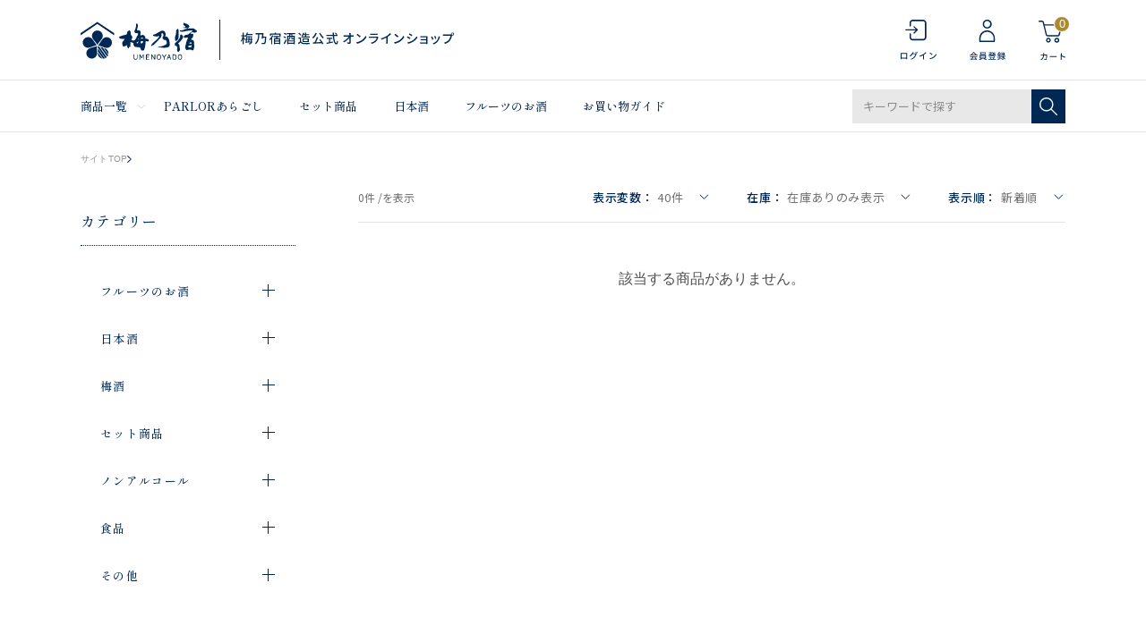

--- FILE ---
content_type: text/html; charset=utf-8
request_url: https://shop.umenoyado.com/Form/Product/ProductList.aspx?shop=0&cat=002001002&dpcnt=40&img=2&sort=07&udns=1&fpfl=2&sfl=0&pno=1
body_size: 48360
content:

<?xml version="1.0" encoding="UTF-8"?>
<!DOCTYPE html>
<html xmlns="http://www.w3.org/1999/xhtml" xml:lang="ja" lang="ja">
<head id="ctl00_Head1"><meta http-equiv="Content-Type" content="text/html; charset=UTF-8" /><title>
	  一覧ページ | 梅乃宿酒造公式オンラインショップ
</title><meta http-equiv="Content-Script-Type" content="text/javascript" /><meta name="viewport" content="width=device-width, initial-scale=1.0" /><link id="ctl00_lVariablesCss" rel="stylesheet" type="text/css" media="screen,print" href="/Css/variables.css" /><link id="ctl00_lGeneralCss" rel="stylesheet" type="text/css" media="screen,print" href="/Css/general.css" /><link id="ctl00_lCommonCss" rel="stylesheet" type="text/css" media="screen,print" href="/Css/common.css" /><link id="ctl00_lPrintCss" rel="stylesheet" type="text/css" media="print" href="/Css/imports/print.css" /><link id="ctl00_lTooltipCss" rel="stylesheet" type="text/css" media="all" href="/Css/tooltip.css" /><link id="ctl00_lCommonLowerCss" rel="stylesheet" type="text/css" media="screen,print" href="/Css/imports/common_lower.css" /><link id="ctl00_lstaticCss" rel="stylesheet" type="text/css" media="screen,print" href="/Css/imports/static_lower.css" /><link id="ctl00_lDefaultCss" rel="stylesheet" type="text/css" media="screen,print" href="/Css/default.css?2022080102" />

<meta name="viewport" content="width=device-width,initial-scale=1.0,minimum-scale=1.0,maximum-scale=1.0,user-scalable=no">


<script type="text/javascript" charset="Shift_JIS" src="/Js/w2.js?20240728"></script>
<script type="text/javascript" charset="Shift_JIS" src="/Js/w2.textboxevents.js"></script>

<script type="text/javascript" charset="Shift_JIS" src="/Js/jquery-3.6.0.min.js"></script>
<script type="text/javascript" charset="Shift_JIS" src="/Js/jquery-migrate-3.3.2.min.js"></script>



<link href="/Js/Slick/slick-theme.css" rel="stylesheet" type="text/css">
<link href="/Js/Slick/slick.css" rel="stylesheet" type="text/css">
<script type="text/javascript" src="/Js/Slick/slick.min.js" defer></script>

<script type="text/javascript" charset="UTF-8" src="/Js/ClientValidateScript.aspx"></script>
<script type="text/javascript" charset="UTF-8" src="/Js/jquery.bxslider.min.js" defer></script>
<script type="text/javascript" charset="UTF-8" src="/Js/jquery.biggerlink.min.js" defer></script>
<script type="text/javascript" charset="UTF-8" src="/Js/jquery.heightLine.js" defer></script>
<script type="text/javascript" charset="UTF-8" src="/Js/jquery.mousewheel.js" defer></script>
<script type="text/javascript" charset="UTF-8" src="/Js/jquery.jscrollpane.min.js" defer></script>
<script type="text/javascript" charset="UTF-8" src="/Js/jquery.ah-placeholder.js" defer></script>
<script type="text/javascript" charset="UTF-8" src="/Js/list.js" defer></script>
<script type="text/javascript" charset="UTF-8" src="/Js/swiper.min.js" defer></script>
<script type="text/javascript" charset="UTF-8" src="/Js/head_nav_init.js" defer></script>

<script type="text/javascript" charset="UTF-8" src="/Js/function.js" defer></script>

<script type="text/javascript" src="/Js/AutoKana/jquery.autoKana.js"></script>
<script type="text/javascript" src="/Js/AutoKana/jquery.autoChangeKana.js"></script>

<link rel="icon" href="/Contents/ImagesPkg/common/favicon.png">
<link rel="apple-touch-icon" href="/Contents/ImagesPkg/common/apple_touch_icon.png">

<script type="text/javascript">
	
	function execAutoKanaWithKanaType(firstName, firstNameKana, lastName, lastNameKana) {
		execAutoKana(
			firstName,
			firstNameKana,
			lastName,
			lastNameKana,
			'FULLWIDTH_KATAKANA');
	}

	
	function execAutoChangeKanaWithKanaType(firstNameKana, lastNameKana) {
		execAutoChangeKana(
			firstNameKana,
			lastNameKana,
			'FULLWIDTH_KATAKANA');
	}
</script>

<script type="text/javascript" charset="UTF-8" src="/Js/common.js?20220801" defer></script>



<link id="lsearchResultLayerCss" rel="stylesheet" href="/Css/searchResultLayer.css" type="text/css" media="screen" />




<link rel="preconnect" href="https://fonts.googleapis.com">
<link rel="preconnect" href="https://fonts.gstatic.com" crossorigin>
<link rel="stylesheet" href="https://use.typekit.net/suq2uyz.css">

<link href="https://fonts.googleapis.com/css2?family=Noto+Sans+JP:wght@400;500&family=Hind&family=Josefin+Sans&family=Shippori+Mincho+B1:wght@500&family=EB+Garamond&display=swap" rel="stylesheet">




<script type="text/javascript">
<!--
	// ページロード処理
	function pageLoad(sender, args) {
		// ページロード共通処理
		pageLoad_common();

		// function.js実行
		if (typeof initializeFunctionJs == "function") initializeFunctionJs();

		// グローバル切り替え実行
		if (typeof switchGlobalFunction == 'function') switchGlobalFunction();

		// PayPal
		if (typeof InitializePaypal == "function") InitializePaypal(sender, args);

		// body側のpageLoad実行
		if (typeof bodyPageLoad == "function") bodyPageLoad();
	}
//-->
</script>


<link rel="stylesheet" href="/Js/jquery-ui-1.12.1.custom/jquery-ui.css" />
<script src="/Js/jquery-ui-1.12.1.custom/jquery-ui.js" defer></script>
<script type="text/javascript" charset="UTF-8" src="/Js/mailcomplete.js?20240728" defer></script>
<script type="text/javascript">
	var mailDomains = getMailDomains("/Contents/MailDomains.xml");
	$(function ()
	{
		$('.mail-domain-suggest').each(function ()
		{
			$(this).mailcomplete();
		});
	});
</script>

<link href="/Css/product.css" rel="stylesheet" type="text/css" media="all" />
<link href="/Css/modal_advancedSearch.css" rel="stylesheet"
		type="text/css" media="(max-width: 767px)" />
<link href="/Css/leftnavi_advancedSearch.css" rel="stylesheet"
	type="text/css" media="(min-width: 767px)" />
<link href="/Css/productList.css" rel="stylesheet"
		type="text/css" media="all" />
	
<link rel="canonical" href="https://shop.umenoyado.com/Form/Product/ProductList.aspx?shop=0&cat=002001002&dpcnt=40&img=2&sort=07&udns=1&fpfl=2&sfl=0&pno=1" />


	<meta name="Keywords" content="" />


		<!-- Google Tag Manager -->
<script>(function(w,d,s,l,i){w[l]=w[l]||[];w[l].push({'gtm.start':
new Date().getTime(),event:'gtm.js'});var f=d.getElementsByTagName(s)[0],
j=d.createElement(s),dl=l!='dataLayer'?'&l='+l:'';j.async=true;j.src=
'https://www.googletagmanager.com/gtm.js?id='+i+dl;f.parentNode.insertBefore(j,f);
})(window,document,'script','dataLayer','GTM-K565J3J');</script>
<!-- End Google Tag Manager -->

	

	
	<script type="text/javascript">
	<!--
		var site_path_root = '/';
	//-->
	</script>
	<script type="text/javascript" charset="Shift_JIS" src="/Js/ThickBox/thickbox.js"></script>
	
	<link id="lThickBoxCss" rel="stylesheet" href="/Js/ThickBox/thickbox.css" type="text/css" media="all" />
	<meta name="description" /><meta property="og:title" /><meta property="og:type" content="article" /><meta property="og:url" content="https://shop.umenoyado.com/Form/Product/ProductList.aspx?shop=0&amp;cat=002001002&amp;dpcnt=40&amp;img=2&amp;sort=07&amp;udns=1&amp;fpfl=2&amp;sfl=0&amp;pno=1" /><meta property="og:image" /><meta property="og:site_name" /><meta property="og:description" /></head>
<body onload="">
	
	
		<!-- Google Tag Manager (noscript) -->
<noscript><iframe src="https://www.googletagmanager.com/ns.html?id=GTM-K565J3J"
height="0" width="0" style="display:none;visibility:hidden"></iframe></noscript>
<!-- End Google Tag Manager (noscript) -->

	
		<script src="//c.crm-kozuchi.com/crm/umenoyado/js/store-cv.js"></script>
	
		<script>
window.dataLayer = window.dataLayer || [];
dataLayer.push({'loginmail': ''});
</script>
	
	
	
	<form name="aspnetForm" method="post" action="/Form/Product/ProductList.aspx?shop=0&amp;cat=002001002&amp;dpcnt=40&amp;img=2&amp;sort=07&amp;udns=1&amp;fpfl=2&amp;sfl=0&amp;pno=1" id="aspnetForm" onsubmit="return (document.getElementById(&#39;__EVENTVALIDATION&#39;) != null);" onkeypress="return ((event.keyCode != 13) || (window.event.srcElement.type != &#39;text&#39;));">
<div>
<input type="hidden" name="__EVENTTARGET" id="__EVENTTARGET" value="" />
<input type="hidden" name="__EVENTARGUMENT" id="__EVENTARGUMENT" value="" />
<input type="hidden" name="__VIEWSTATE" id="__VIEWSTATE" value="/[base64]////[base64]////[base64]////z///8GCAAAAANwaWQGCQAAAAAB9v////z///8GCwAAAAN2aWQJCQAAAAHz/////P///wYOAAAAA3BubwYPAAAAATEB8P////z///8GEQAAAANjYXQGEgAAAAkwMDIwMDEwMDIB7f////z///8GFAAAAARzd3JkCQkAAAAB6v////z///8GFwAAAAZzYnN3cmQJCQAAAAHn/////P///wYaAAAAA2NvbAkJAAAAAeT////8////Bh0AAAADaW1nBh4AAAABMgHh/////P///wYgAAAABHNvcnQGIQAAAAIwNwHe/////P///wYjAAAABWNpY29uCQkAAAAB2/////z///8GJgAAAANtaW4JCQAAAAHY/////P///wYpAAAAA21heAkJAAAAAdX////8////BiwAAAAFZHBjbnQGLQAAAAI0MAHS/////P///wYvAAAABHVkbnMGMAAAAAExAc/////8////BjIAAAAEZG9zcAkJAAAAAcz////8////BjUAAAAEZnBmbAY2AAAAATIByf////z///8GOAAAAANzZmwGOQAAAAEwAcb////8////BjsAAAADcGdpCQkAAAABw/////z///8GPgAAAANiaWQJCQAAAAHA/////P///wZBAAAACmJyYW5kX25hbWUKCx4TRml4ZWRQdXJjaGFzZUZpbHRlcgUBMh4KUGFnZU51bWJlcgIBHgV0aXRsZQVEICDkuIDopqfjg5rjg7zjgrggfCDmooXkuYPlrr/phZLpgKDlhazlvI/[base64]/[base64]/jgrvjg4Pjg4jllYblk4EFAzAwNGcQBRXjg47jg7PjgqLjg6vjgrPjg7zjg6sFAzAwN2cQBQbpo5/[base64]/////[base64]/////w9kAgIPZBYYZg8VAQBkAgEPDxYEHh1Qcm9kdWN0Q2F0ZWdvcnlUcmVlRGF0YVNvdXJjZTKiGgABAAAA/////wEAAAAAAAAADAIAAAA/[base64]/[base64]/[base64]/AAAABAAAAAZfAAAAATAGYAAAAAYwMDEwMDQGYQAAAA/[base64]/[base64]/[base64]/[base64]/c2hvcD0wJmFtcDtjYXQ9MDAyJmFtcDtkcGNudD00MCZhbXA7aW1nPTImYW1wO3NvcnQ9MDcmYW1wO3VkbnM9MSZhbXA7ZnBmbD0yJmFtcDtzZmw9MCZhbXA7cG5vPTFkAgEPFgIfHAIEFggCAQ9kFgRmDxUCgQEvRm9ybS9Qcm9kdWN0L1Byb2R1Y3RMaXN0LmFzcHg/[base64]/[base64]/[base64]/c2hvcD0wJmFtcDtjYXQ9MDA0JmFtcDtkcGNudD00MCZhbXA7aW1nPTImYW1wO3NvcnQ9MDcmYW1wO3VkbnM9MSZhbXA7ZnBmbD0yJmFtcDtzZmw9MCZhbXA7cG5vPTFkAgEPFgIfHAIBFgICAQ9kFgRmDxUCgQEvRm9ybS9Qcm9kdWN0L1Byb2R1Y3RMaXN0LmFzcHg/[base64]/[base64]/c2hvcD0wJmFtcDtjYXQ9MDA2JmFtcDtkcGNudD00MCZhbXA7aW1nPTImYW1wO3NvcnQ9MDcmYW1wO3VkbnM9MSZhbXA7ZnBmbD0yJmFtcDtzZmw9MCZhbXA7cG5vPTFkAgEPFgIfHAIBFgICAQ9kFgRmDxUCgQEvRm9ybS9Qcm9kdWN0L1Byb2R1Y3RMaXN0LmFzcHg/[base64]/[base64]/6KGo56S6ZAIED2QWAmYPFQUBMwEzAAEzGOWcqOW6q+OBquOBl+OBruOBv+ihqOekumQCAw8PFgIeBFRleHRlZGQCBA8PFgIfPWVkZAIGDxYCHxwC/////[base64]/[base64]/[base64]/c2hvcD0wJmFtcDtjYXQ9MDAyMDAxMDAyJmFtcDtkcGNudD00MCZhbXA7aW1nPTImYW1wO3NvcnQ9MDcmYW1wO3VkbnM9MyZhbXA7ZnBmbD0yJmFtcDtzZmw9MCZhbXA7cG5vPTEY5Zyo5bqr44Gq44GX44Gu44G/[base64]/[base64]/[base64]/[base64]/[base64]/[base64]/6KGo56S6ZAIED2QWAmYPFQUBMwEzAAEzGOWcqOW6q+OBquOBl+OBruOBv+ihqOekumQCBQ8WAh8cAv////8PZAIJDw8WBB8wMqIaAAEAAAD/////[base64]/[base64]/phrgGMDAyMDAyBjAwMjAwMgzntJTnsbPlkJ/[base64]/jga7mooXphZIGMDAzMDAyBjAwMzAwMhLmooXkuYPlrr/jga7mooXphZJkAgEPFgIfHGZkAgQPZBYEZg8VBQMwMDQP44K744OD44OI5ZWG5ZOBAzAwNAMwMDQP44K744OD44OI5ZWG5ZOBZAIBDxYCHxwCARYCZg9kFgRmDxUFBjAwNDAwMQ/jgrvjg4Pjg4jllYblk4EGMDA0MDAxBjAwNDAwMQ/[base64]/////[base64]/jgrDjg7vjgrnjgq/jg6rjg5fjg4jjgpLliYrpmaQNCiAgICAkKCcjcmV2aWNvLXJldmlldy10YWdtYW5hZ2VyJykucmVtb3ZlKCk7DQogICAgJCgnc2NyaXB0W3NyYyo9InJldmljby5qcC9wcm92aWRlanMvdGFnbWFuYWdlci5qcyJdJykucmVtb3ZlKCk7DQoNCiAgICAvLyBSZXZpQ2/jgr/jgrDjgpLlho3nlJ/[base64]/[base64]/YoIaTU/g52Q3rRAsylbhRXEq82KPLHI5I" />
</div>

<script type="text/javascript">
//<![CDATA[
var theForm = document.forms['aspnetForm'];
if (!theForm) {
    theForm = document.aspnetForm;
}
function __doPostBack(eventTarget, eventArgument) {
    if (!theForm.onsubmit || (theForm.onsubmit() != false)) {
        theForm.__EVENTTARGET.value = eventTarget;
        theForm.__EVENTARGUMENT.value = eventArgument;
        theForm.submit();
    }
}
//]]>
</script>


<script src="/WebResource.axd?d=qI02yP0wZFsM3cu8sJaR7iQ3MsQNgcKskoYU65XxPpXQxKwo1iilZ7vVPEoxauFWdVo7hMANSXSteH3UyNE7nvcREXmDYQM4C0quYj8MsZ81&amp;t=638628531619783110" type="text/javascript"></script>


<script src="/ScriptResource.axd?d=8fxl3sfLKb6a6677UCXPkXNl66rybmL03loC_QoflIqag8uEhMCTCHtqprhKXBSZrL8m9Xhgi8XZK9OlQyontw8VmjRDjoHO58381eWeLWu3KycnC7gjhEAStDpneN0hiI4Tjx4uDWJgUtXEtrm7Wfxl_G8iqkanYapnHRA324U1&amp;t=2a9d95e3" type="text/javascript"></script>
<script src="/ScriptResource.axd?d=HBtUNkstLNDNGhInANHs6sxfpEgyPH5nIjNDI6WiqV55R2wMVS2G5y9YaqOQD1A1cWH5qmbF0_WJWpj_ilcd1AJ2SdFXrmbss-_xKHpriiQzQ1DKkARWItPw2kCFIfjQPlPeVkixN0Tr7XUR-qJovNTCiUhqSJY1EzMdafVJ3I8XY4eOF62JN-RctV9ILwKa0&amp;t=2a9d95e3" type="text/javascript"></script>
<div>

<input type="hidden" name="__VIEWSTATEGENERATOR" id="__VIEWSTATEGENERATOR" value="336F6414" />
<input type="hidden" name="__EVENTVALIDATION" id="__EVENTVALIDATION" value="/wEdAETrhHMyHiYeBQ2uGpK9O+qaKLHaNdYAxCaIRWLj9duOc+/GfAZ8gVrCsdnvXJJ5vb2MJD78nAjO2Vx8IYz5oN1m3pT/qMviz2aN8Z9o6kGxN46lwli98UKXkIUd4fxcShfWYqOiTvcWqGD0u8LYXo+aBPUBXFacgf6wDHfWsbyOCexp43WLdIVG9sOITmjPTkIaO8hnMgJEgOl4O0feI3YebAZRGI6XZo47TAO0EMbAXU8Ag9Ou5HSV2GDXPywnYo6URhXwNpW/vz/Tzp+cbBSecy4E8JxxKX3Uz2OX3RZGMGE/w79Q6V2sqOPp6T976857dVpc1iqpS+9+Yj6/lpuWBCWeakiN0yBMxnR0RpTShuFDE34pjKjdG/5p4/2mmBAjpjWXyO3LyoQov9O9w4LWFsEf+n84yhB4C0EEoXGfo7E1bFz5E3mJDjMgOp6Fbd7vcbLk2z1AAxevGdBYQoUxLM5tW2NzKrlwZr5eIz17+8Mx5nduW4x5Uref2NHyHK7lGWUwalBY6bUS7vpXjeCgwTmOGHEQx1/kTuQxNvmleXizCWOX+3mirFb1fvP/WUUGj0/f9PX/rCXK81PM5R8+BuUAjPbU52cKpSicv6bb8N3tTnfOHZd6PFpgz/b2gokdaFQDgkdbKwruAIyWU8qIxy4KGeyaFFOEnoFQy/BadOGobOdYZYG1SirvLg4zBOpl6UBRKxIr5nlYSK71qk03szdaZ1vBrTFp3oI6L9rDsuDUhRmXsb797x8N7RmG/wP+KNZEjYoq79ffhE4g5Oe2DnHXzb9BEVqu9MwcdeRkRhGlRQG1p4s/0CrhMuvAw9w9q5qd+xCh1P+6yeyDlZwCcnsbaLJqNNs+X+DYX0+BDTAGeykamhUfcn16O6Auw5i9otNmZtMPDC4DtymwIpvVszQOt42Lp43Dyeijpg/QBeaZAjFpwNxtVgGLJXFpS+VbTvH87ZvKF/Pib2Eu490CIgT1GJQDEj0iIlbNgsPEBgx64s468wnKTB8upkinkhdpCChIR38ZvGYVdi7MclUnK2Z2biymcSnVhFS+fVtuAzW8SznA3EftGKLASIQqlHfCZkrMZLZCGtYVQSCOlh4hdHDn0k0L8nUCik1wAigF2f6uU2tdtJw9JF/joNKYIW/XTuDWdVwaR0/MhwR3dF9ZB4lEvg0FJZy9qW2KEdsm0EI5HOigB3/vvOWm+F7gaJ1McH5N9KOESPeJ4fXDyPqysif3ixJwk3H5r2GOim6n9mwb9vzWt9n/GnFd2oK++sYBkdgAtSHBKOQXW/aTJzQvFF8dZh8cHJ3e4LOElA9qzsoq0PlvRFtYBVbpuTa+Q8eNvJjWM94VjxXUl399ZGP15Dl3PyvG5PGK2C2BoOjSpD/8lCLQtxewjd7SC/KynyparPyjwJagH8Hrf4nG4IjgOBM/giLRTS9JH5TlJYkhS6BCuFE+HU6PVpXwRK7MuLT4E6gnHttf3TtPjWiNmyk4" />
</div>

		<script type="text/javascript">
		<!--
			// クリックジャック攻撃対策
			CheckClickJack('/Form/Blank.aspx');
		//-->
		</script>

		
		<script type="text/javascript">
//<![CDATA[
Sys.WebForms.PageRequestManager._initialize('ctl00$smScriptManager', 'aspnetForm', ['tctl00$BodyHeaderMain$UpdatePanel1','','tctl00$BodyHeaderMain$upUpdatePanel2','','tctl00$BodyHeaderMain$ctl03$UpdatePanel1','','tctl00$BodyHeaderMain$BodyMiniCart$upMiniCart','','tctl00$BodyHeaderMain$ctl06$UpdatePanel1','','tctl00$ContentPlaceHolder1$ctl01$UpdatePanel1','','tctl00$ContentPlaceHolder1$ctl05$UpdatePanel1','','tctl00$ContentPlaceHolder1$ctl08',''], [], [], 90, 'ctl00');
//]]>
</script>


		
		<div id="Header">
		<div id="ctl00_BodyHeaderMain_UpdatePanel1">


</div>


<div id="ctl00_BodyHeaderMain_upUpdatePanel2">


<header id="header">
	

  
  <div id="header_info_sp" class="visible-small hidden-large">
    <div class="header_inner">
      <p>梅乃宿酒造公式 オンラインショップ</p>
    </div>
  </div>
  
  
  <div class="header_top">
    <div class="header_inner">
      
      <div class="header_inner__column">

        
        <p class="header_logo">
        
          <a href="/">
            <picture class="header_logo">
              <source srcset="/Contents/ImagesPkg/common/logo_pc.svg" media="(min-width:768px)" width="417" height="45">
              <img src="/Contents/ImagesPkg/common/logo_sp.svg" width="107" height="35" alt="梅乃宿酒造公式 オンラインショップ" decoding="async">
            </picture>
          </a>
          
        </p>
        

        </div>
      

      
      <div class="header_inner__column">
        <div class="header_utiliry_wrap visible-large hidden-small">
          
            <div class="header_utiliry">
          
            <ul>
              
                <li class="utility_login">
                  <a href="/Form/Login.aspx">
                    <img src="/contents/ImagesPkg/common/icon_login.svg" alt="ログイン" width="23" height="32" decoding="async">
                  </a>
                </li>
              
                <li class="utility_register">
                  <a href="/Form/User/UserRegistRegulation.aspx">
                    <img src="/contents/ImagesPkg/common/icon_register.svg" alt="会員登録" width="23" height="32" decoding="async">
                  </a>
                </li>
              
              <li class="utility_cart">
                <a href="/Form/Order/CartList.aspx">
                  <img src="/contents/ImagesPkg/common/icon_cart.svg" alt="カート" width="31" height="46" decoding="async">
                  <span class="num num_0">
                    0
                  </span>
                </a>
              </li>
            </ul>
          </div>
        </div>
        <div class="header_utiliry_wrap header-global-nav sp_only">
          <div class="header_utiliry">
            <ul>
              
                <li class="utility_login">
                  <a href="/Form/Login.aspx">
                    <img src="/contents/ImagesPkg/common/icon_login.svg" alt="ログイン" width="23" height="32" decoding="async">
                  </a>
                </li>
              
                <li class="utility_register">
                  <a href="/Form/User/UserRegistRegulation.aspx">
                    <img src="/contents/ImagesPkg/common/icon_register.svg" alt="会員登録" width="23" height="32" decoding="async">
                  </a>
                </li>
              
              <li class="utility_cart">
                <a href="/Form/Order/CartList.aspx">
                  <img src="/contents/ImagesPkg/common/icon_cart.svg" alt="カート" width="23" height="32" decoding="async">
                  <span class="num num_0">
                    0
                  </span>
                </a>
              </li>
              <li class="utility_menu">
                <div class="hamburger"><span></span></div>
              </li>
            </ul>
          </div>
        </div>
      </div>
      

    </div>
  </div>
  

  
  <div class="header_top visible-small hidden-large header_fixed">
    <div class="header_inner">
      
      <div class="header_inner__column">

        
        <p class="header_logo">
        
          <a href="/">
            <picture class="header_logo">
              <source srcset="/Contents/ImagesPkg/common/logo_pc.svg" media="(min-width:768px)" width="417" height="45">
              <img src="/Contents/ImagesPkg/common/logo_sp.svg" width="107" height="35" alt="梅乃宿酒造公式 オンラインショップ" decoding="async">
            </picture>
          </a>
          
        </p>
        

        </div>
      

      
      <div class="header_inner__column">
        <div class="header_utiliry_wrap visible-large hidden-small">
          
            <div class="header_utiliry">
          
            <ul>
              
                <li class="utility_login">
                  <a href="/Form/Login.aspx">
                    <img src="/contents/ImagesPkg/common/icon_login.svg" alt="ログイン" width="23" height="32" decoding="async">
                  </a>
                </li>
              
                <li class="utility_register">
                  <a href="/Form/User/UserRegistRegulation.aspx">
                    <img src="/contents/ImagesPkg/common/icon_register.svg" alt="会員登録" width="23" height="32" decoding="async">
                  </a>
                </li>
              
              <li class="utility_cart">
                <a href="/Form/Order/CartList.aspx">
                  <img src="/contents/ImagesPkg/common/icon_cart.svg" alt="カート" width="31" height="46" decoding="async">
                  <span class="num num_0">
                    0
                  </span>
                </a>
              </li>
            </ul>
          </div>
        </div>
        <div class="header_utiliry_wrap header-global-nav sp_only">
          <div class="header_utiliry">
            <ul>
              
                <li class="utility_login">
                  <a href="/Form/Login.aspx">
                    <img src="/contents/ImagesPkg/common/icon_login.svg" alt="ログイン" width="23" height="32" decoding="async">
                  </a>
                </li>
              
                <li class="utility_register">
                  <a href="/Form/User/UserRegistRegulation.aspx">
                    <img src="/contents/ImagesPkg/common/icon_register.svg" alt="会員登録" width="23" height="32" decoding="async">
                  </a>
                </li>
              
              <li class="utility_cart">
                <a href="/Form/Order/CartList.aspx">
                  <img src="/contents/ImagesPkg/common/icon_cart.svg" alt="カート" width="23" height="32" decoding="async">
                  <span class="num num_0">
                    0
                  </span>
                </a>
              </li>
              <li class="utility_menu">
                <div class="hamburger hamburger_fixed"><span></span></div>
              </li>
            </ul>
          </div>
        </div>
      </div>
      

    </div>
  </div>
  

  
  <div id="header_menu" class="visible-large hidden-small">
    <div class="header_inner">
      <nav class="header_menu__list">
        <ul>
          <li class="header_menu__item megamenu_trigger static">
            <p class="header_menu__ttl"><a href="#">商品一覧</a></p>
            <div class="header_menu__contents">
              <div class="megamenu_contents">
                <div class="contents_inner">
                  


<a href="/Form/Product/ProductList.aspx" class="viewall">すべての商品をみる</a>
<div class="category_list">
  <div class="category_item">
    <div class="category_img">
      <img src="/Contents/ImagesPkg/common/pc_cat_01.jpg" width="76" height="76" alt="" loading="lazy">
    </div>
    <div class="category_links">
      <p class="category_title"><a href="/Form/Product/ProductList.aspx?shop=0&cat=001">フルーツのお酒</a></p>
      <a href="/Form/Product/ProductList.aspx?shop=0&cat=001001" class="category_link">大人の果肉の沼</a>
      <a href="/Form/Product/ProductList.aspx?shop=0&cat=001003" class="category_link">あらごし</a>
      <a href="/Form/Product/ProductList.aspx?shop=0&cat=001004" class="category_link no_s">超あらごし</a><br>
      <a href="/Form/Product/ProductList.aspx?shop=0&cat=001002" class="category_link">晴れの日</a>
      <a href="/Form/Product/ProductList.aspx?shop=0&cat=001005" class="category_link">ジン</a>
      <a href="/Form/Product/ProductList.aspx?shop=0&cat=001007" class="category_link">果本酒</a>
      <a href="/Form/Product/ProductList.aspx?shop=0&cat=001006" class="category_link no_s">その他リキュール</a>
    </div>
  </div>
  <div class="category_item">
    <div class="category_img">
      <img src="/Contents/ImagesPkg/common/pc_cat_03.jpg" width="76" height="76" alt="" loading="lazy">
    </div>
    <div class="category_links">
      <p class="category_title"><a href="/Form/Product/ProductList.aspx?shop=0&cat=002">日本酒</a></p>
      <a href="/Form/Product/ProductList.aspx?shop=0&cat=002001" class="category_link">純米大吟醸</a>
      <a href="/Form/Product/ProductList.aspx?shop=0&cat=002002" class="category_link">純米吟醸</a>
      <a href="/Form/Product/ProductList.aspx?shop=0&cat=002003" class="category_link">純米</a>
      <a href="/Form/Product/ProductList.aspx?shop=0&cat=002004" class="category_link no_s">果本酒</a>
    </div>
  </div>
  <div class="category_item">
    <div class="category_img">
      <img src="/Contents/ImagesPkg/common/pc_cat_06.jpg" width="76" height="76" alt="" loading="lazy">
    </div>
    <div class="category_links">
      <p class="category_title"><a href="/Form/Product/ProductList.aspx?shop=0&cat=003">梅酒</a></p>
      <a href="/Form/Product/ProductList.aspx?shop=0&cat=003001" class="category_link">あらごし梅酒</a>
      <a href="/Form/Product/ProductList.aspx?shop=0&cat=003002" class="category_link no_s">梅乃宿の梅酒</a>
    </div>
  </div>
  <div class="category_item">
    <div class="category_img">
      <img src="/Contents/ImagesPkg/common/pc_cat_02.jpg" width="76" height="76" alt="" loading="lazy">
    </div>
    <div class="category_links">
      <p class="category_title"><a href="/Form/Product/ProductList.aspx?shop=0&cat=004">セット商品</a></p>
      <a href="/Form/Product/ProductList.aspx?shop=0&cat=004001" class="category_link no_s">セット商品</a>
    </div>
  </div>
  <div class="category_item">
    <div class="category_img">
      <img src="/Contents/ImagesPkg/common/pc_cat_08.jpg" width="76" height="76" alt="" loading="lazy">
    </div>
    <div class="category_links">
      <p class="category_title"><a href="/Form/Product/ProductList.aspx?shop=0&cat=007">ノンアルコール</a></p>
      <a href="/Form/Product/ProductList.aspx?shop=0&cat=007001" class="category_link no_s">ノンアルコール</a>
    </div>
  </div>
  <div class="category_item">
    <div class="category_img">
      <img src="/Contents/ImagesPkg/common/pc_cat_07.jpg" width="76" height="76" alt="" loading="lazy">
    </div>
    <div class="category_links">
      <p class="category_title"><a href="/Form/Product/ProductList.aspx?shop=0&cat=005">食品</a></p>
      <a href="/Form/Product/ProductList.aspx?shop=0&cat=005001" class="category_link no_s">ドレッシング</a>
    </div>
  </div>
  <div class="category_item">
    <div class="category_img">
      <img src="/Contents/ImagesPkg/common/pc_cat_05.jpg" width="76" height="76" alt="" loading="lazy">
    </div>
    <div class="category_links">
      <p class="category_title"><a href="/Form/Product/ProductList.aspx?shop=0&cat=006">その他</a></p>
      <a href="/Form/Product/ProductList.aspx?shop=0&cat=006001" class="category_link no_s">その他</a>
    </div>
  </div>
</div>


                </div>
              </div>
              <div class="megamenu_bg"></div>
            </div>
          </li>
          <li class="header_menu__item">
            <a href="/Form/Product/ProductList.aspx?shop=0&cat=&dpcnt=20&img=2&sort=07&swrd=PARLOR%e3%81%82%e3%82%89%e3%81%94%e3%81%97&udns=0&fpfl=0&sfl=0&pno=1">PARLORあらごし</a>
          </li>
          <li class="header_menu__item">
            <a href="/Form/Product/ProductList.aspx?shop=0&cat=004">セット商品</a>
          </li>
          <li class="header_menu__item">
            <a href="/Form/Product/ProductList.aspx?shop=0&cat=002">日本酒</a>
          </li>
          <li class="header_menu__item">
            <a href="/Form/Product/ProductList.aspx?shop=0&cat=001">フルーツのお酒</a>
          </li>
          <li class="header_menu__item">
            <a href="/Page/guide.aspx">お買い物ガイド</a>
          </li>
        </ul>
      </nav>
      <div class="header_search visible-large hidden-small">
        <div id="ctl00_BodyHeaderMain_ctl03_UpdatePanel1">


</div>

<div id="dvProductSearch" class="textBox pos-R">
		<input name="ctl00$BodyHeaderMain$ctl03$tbSearchWord" type="text" maxlength="250" id="ctl00_BodyHeaderMain_ctl03_tbSearchWord" class="text" placeholder="キーワードで探す" onkeypress="if (event.keyCode==13){__doPostBack(&#39;ctl00$BodyHeaderMain$ctl03$lbSearch&#39;,&#39;&#39;); return false;}" />
	<div class="btnSearch pos-A">
		<a id="ctl00_BodyHeaderMain_ctl03_lbSearch" href="javascript:__doPostBack(&#39;ctl00$BodyHeaderMain$ctl03$lbSearch&#39;,&#39;&#39;)"><img src="/Contents/ImagesPkg/common/icon_search.svg" width="20" height="20" alt="検索する" decoding="async"></a>
	</div>

	<!-- <dl>
		<dt><img src="/Contents/ImagesPkg/label_productsearch.jpg" alt="商品の検索" /></dt>
		<dd><select name="ctl00$BodyHeaderMain$ctl03$ddlCategories" id="ctl00_BodyHeaderMain_ctl03_ddlCategories">
		<option value="">すべてのカテゴリ</option>
		<option value="001">フルーツのお酒</option>
		<option selected="selected" value="002">日本酒</option>
		<option value="003">梅酒</option>
		<option value="004">セット商品</option>
		<option value="007">ノンアルコール</option>
		<option value="005">食品</option>
		<option value="006">その他</option>

</select></dd>
		<dd class="text_search_price_mini">	<input name="ctl00$BodyHeaderMain$ctl03$tbMinPrice" type="text" maxlength="7" id="ctl00_BodyHeaderMain_ctl03_tbMinPrice" class="text" onkeypress="if (event.keyCode==13){__doPostBack(&#39;ctl00$BodyHeaderMain$ctl03$lbSearch&#39;,&#39;&#39;); return false;}" style="width:50px;" />円 ～
		<input name="ctl00$BodyHeaderMain$ctl03$tbMaxPrice" type="text" maxlength="7" id="ctl00_BodyHeaderMain_ctl03_tbMaxPrice" class="text" onkeypress="if (event.keyCode==13){__doPostBack(&#39;ctl00$BodyHeaderMain$ctl03$lbSearch&#39;,&#39;&#39;); return false;}" style="width:50px;" />円</dd>
		<dd><input id="ctl00_BodyHeaderMain_ctl03_cbStockOnly" type="checkbox" name="ctl00$BodyHeaderMain$ctl03$cbStockOnly" checked="checked" /><label for="ctl00_BodyHeaderMain_ctl03_cbStockOnly">在庫あり</label></dd>
		<dd>→ <a href="/Page/AdvancedSearch.aspx">詳しく検索</a></dd>
	</dl> -->
</div>









      </div>
    </div>
  </div>
  

  
  


  
</header>


<div id="fixedHeader" class="fixedHeader visible-large hidden-small">
  <div class="header_inner">
    <div class="header_inner__column">
      <h2 class="header_logo">
        <a href="/">
          <img src="/Contents/ImagesPkg/common/logo_small.svg" width="130" height="42" alt="梅乃宿酒造公式 オンラインショップ" class="header_logo_img" decoding="async">
        </a>
      </h2>
    </div>
    <div class="header_inner__column">
      <nav class="header_menu__list">
        <ul>
          <li class="header_menu__item megamenu_trigger">
            <p class="header_menu__ttl"><a href="#">商品一覧</a></p>
            <div class="header_menu__contents">
              <div class="megamenu_bg"></div>
              <div class="megamenu_contents">
                <div class="contents_inner">
                  


<a href="/Form/Product/ProductList.aspx" class="viewall">すべての商品をみる</a>
<div class="category_list">
  <div class="category_item">
    <div class="category_img">
      <img src="/Contents/ImagesPkg/common/pc_cat_01.jpg" width="76" height="76" alt="" loading="lazy">
    </div>
    <div class="category_links">
      <p class="category_title"><a href="/Form/Product/ProductList.aspx?shop=0&cat=001">フルーツのお酒</a></p>
      <a href="/Form/Product/ProductList.aspx?shop=0&cat=001001" class="category_link">大人の果肉の沼</a>
      <a href="/Form/Product/ProductList.aspx?shop=0&cat=001003" class="category_link">あらごし</a>
      <a href="/Form/Product/ProductList.aspx?shop=0&cat=001004" class="category_link no_s">超あらごし</a><br>
      <a href="/Form/Product/ProductList.aspx?shop=0&cat=001002" class="category_link">晴れの日</a>
      <a href="/Form/Product/ProductList.aspx?shop=0&cat=001005" class="category_link">ジン</a>
      <a href="/Form/Product/ProductList.aspx?shop=0&cat=001007" class="category_link">果本酒</a>
      <a href="/Form/Product/ProductList.aspx?shop=0&cat=001006" class="category_link no_s">その他リキュール</a>
    </div>
  </div>
  <div class="category_item">
    <div class="category_img">
      <img src="/Contents/ImagesPkg/common/pc_cat_03.jpg" width="76" height="76" alt="" loading="lazy">
    </div>
    <div class="category_links">
      <p class="category_title"><a href="/Form/Product/ProductList.aspx?shop=0&cat=002">日本酒</a></p>
      <a href="/Form/Product/ProductList.aspx?shop=0&cat=002001" class="category_link">純米大吟醸</a>
      <a href="/Form/Product/ProductList.aspx?shop=0&cat=002002" class="category_link">純米吟醸</a>
      <a href="/Form/Product/ProductList.aspx?shop=0&cat=002003" class="category_link">純米</a>
      <a href="/Form/Product/ProductList.aspx?shop=0&cat=002004" class="category_link no_s">果本酒</a>
    </div>
  </div>
  <div class="category_item">
    <div class="category_img">
      <img src="/Contents/ImagesPkg/common/pc_cat_06.jpg" width="76" height="76" alt="" loading="lazy">
    </div>
    <div class="category_links">
      <p class="category_title"><a href="/Form/Product/ProductList.aspx?shop=0&cat=003">梅酒</a></p>
      <a href="/Form/Product/ProductList.aspx?shop=0&cat=003001" class="category_link">あらごし梅酒</a>
      <a href="/Form/Product/ProductList.aspx?shop=0&cat=003002" class="category_link no_s">梅乃宿の梅酒</a>
    </div>
  </div>
  <div class="category_item">
    <div class="category_img">
      <img src="/Contents/ImagesPkg/common/pc_cat_02.jpg" width="76" height="76" alt="" loading="lazy">
    </div>
    <div class="category_links">
      <p class="category_title"><a href="/Form/Product/ProductList.aspx?shop=0&cat=004">セット商品</a></p>
      <a href="/Form/Product/ProductList.aspx?shop=0&cat=004001" class="category_link no_s">セット商品</a>
    </div>
  </div>
  <div class="category_item">
    <div class="category_img">
      <img src="/Contents/ImagesPkg/common/pc_cat_08.jpg" width="76" height="76" alt="" loading="lazy">
    </div>
    <div class="category_links">
      <p class="category_title"><a href="/Form/Product/ProductList.aspx?shop=0&cat=007">ノンアルコール</a></p>
      <a href="/Form/Product/ProductList.aspx?shop=0&cat=007001" class="category_link no_s">ノンアルコール</a>
    </div>
  </div>
  <div class="category_item">
    <div class="category_img">
      <img src="/Contents/ImagesPkg/common/pc_cat_07.jpg" width="76" height="76" alt="" loading="lazy">
    </div>
    <div class="category_links">
      <p class="category_title"><a href="/Form/Product/ProductList.aspx?shop=0&cat=005">食品</a></p>
      <a href="/Form/Product/ProductList.aspx?shop=0&cat=005001" class="category_link no_s">ドレッシング</a>
    </div>
  </div>
  <div class="category_item">
    <div class="category_img">
      <img src="/Contents/ImagesPkg/common/pc_cat_05.jpg" width="76" height="76" alt="" loading="lazy">
    </div>
    <div class="category_links">
      <p class="category_title"><a href="/Form/Product/ProductList.aspx?shop=0&cat=006">その他</a></p>
      <a href="/Form/Product/ProductList.aspx?shop=0&cat=006001" class="category_link no_s">その他</a>
    </div>
  </div>
</div>


                </div>
              </div>
            </div>
          </li>
          <li class="header_menu__item">
            <a href="/Form/Product/ProductList.aspx?shop=0&cat=&dpcnt=16&img=2&sort=07&swrd=PARLOR%e3%81%82%e3%82%89%e3%81%94%e3%81%97&udns=0&fpfl=0&sfl=0&pno=1">PARLORあらごし</a>
          </li>
          <li class="header_menu__item">
            <a href="/Form/Product/ProductList.aspx?shop=0&cat=004">セット商品</a>
          </li>
          <li class="header_menu__item">
            <a href="/Form/Product/ProductList.aspx?shop=0&cat=002">日本酒</a>
          </li>
          <li class="header_menu__item">
            <a href="/Form/Product/ProductList.aspx?shop=0&cat=001">フルーツのお酒</a>
          </li>
          <li class="header_menu__item">
            <a href="/Page/guide.aspx">お買い物ガイド</a>
          </li>
        </ul>
      </nav>
    </div>
    <div class="header_inner__column">
      <div class="header_utiliry_wrap visible-large hidden-small">
        
          <div class="header_utiliry">
        
          <ul>
            
              <li class="utility_login">
                <a href="/Form/Login.aspx">
                  <img src="/contents/ImagesPkg/common/icon_login.svg" alt="ログイン" width="23" height="32" decoding="async">
                </a>
              </li>
            
              <li class="utility_register">
                <a href="/Form/User/UserRegistRegulation.aspx">
                  <img src="/contents/ImagesPkg/common/icon_register.svg" alt="会員登録" width="23" height="32" decoding="async">
                </a>
              </li>
            
            <li class="utility_cart">
              <a href="/Form/Order/CartList.aspx">
                <img src="/contents/ImagesPkg/common/icon_cart.svg" alt="カート" width="31" height="46" decoding="async">
                <span class="num">
                  0
                </span>
              </a>
              <div id="ctl00_BodyHeaderMain_BodyMiniCart_upMiniCart">






<div style="display:none">

</div>





	<script>
			contx = {
				'user': {
					'id': 'guest'
				},
				'cart': {
					'items': []
				}
			}
			var refreshContx = function () {
				
				contx.user.id = 'guest';
				contx.cart.items = [];
				if($("input[id$=contxValue]").length > 0) {
					$("input[id$=contxValue]").each(function () {
						var dataArr = this.value.split(",");
						contx.cart.items.push({
							'id': dataArr[0],
							page: 'https://shop.umenoyado.com/' + "Form/Product/ProductDetail.aspx?shop=0&pid=" + dataArr[0],
							'name': dataArr[1],
							'image': 'https://shop.umenoyado.com' + dataArr[2],
							'price': dataArr[3],
							'count': dataArr[4],
							'stock': dataArr[5]
						});
					})
				}
				/* ▽ 注文完了画面二回データを送信することを防ぐ ▽ */
						
				(function(w,d,s,c,i){w[c]=w[c]||{};w[c].trackingId=i;
				var f=d.getElementsByTagName(s)[0],j=d.createElement(s);j.async=true;
				j.src='//cdn.contx.net/collect.js';f.parentNode.insertBefore(j,f);
				})(window,document,'script','contx','CTX-ZC2QRKTT');
				
				
			};
			if (Sys && Sys.Application) { Sys.Application.add_load(refreshContx); } else { refreshContx(); }
	</script>

<div id="ctl00_BodyHeaderMain_BodyMiniCart_divMiniCartEmpty" style="display:none" class="dvMiniCart">
	<h3>ショッピングカート</h3>
	<div class="inner">
		<ul><li class="vacant">カートに商品がありません。</li></ul>
	</div>
</div>



</div>


	
            </li>
          </ul>
        </div>
      </div>
    </div>
  </div>
</div>



<div class="sp_menu hidden-large visible-small">
  <div class="sp_menu__inner">
    
    <div class="header_utiliry">
      <div class="sp_menu_head">
        <img src="/Contents/ImagesPkg/common/logo_sp.svg" width="107" height="35" alt="梅乃宿酒造公式 オンラインショップ" loading="lazy">
      </div>
    </div>
    

    
    <div class="search_section header_search">
      <div id="ctl00_BodyHeaderMain_ctl06_UpdatePanel1">


</div>

<div id="dvProductSearch" class="textBox pos-R">
		<input name="ctl00$BodyHeaderMain$ctl06$tbSearchWord" type="text" maxlength="250" id="ctl00_BodyHeaderMain_ctl06_tbSearchWord" class="text" placeholder="キーワードで探す" onkeypress="if (event.keyCode==13){__doPostBack(&#39;ctl00$BodyHeaderMain$ctl06$lbSearch&#39;,&#39;&#39;); return false;}" />
	<div class="btnSearch pos-A">
		<a id="ctl00_BodyHeaderMain_ctl06_lbSearch" href="javascript:__doPostBack(&#39;ctl00$BodyHeaderMain$ctl06$lbSearch&#39;,&#39;&#39;)"><img src="/Contents/ImagesPkg/common/icon_search.svg" width="20" height="20" alt="検索する" decoding="async"></a>
	</div>

	<!-- <dl>
		<dt><img src="/Contents/ImagesPkg/label_productsearch.jpg" alt="商品の検索" /></dt>
		<dd><select name="ctl00$BodyHeaderMain$ctl06$ddlCategories" id="ctl00_BodyHeaderMain_ctl06_ddlCategories">
		<option value="">すべてのカテゴリ</option>
		<option value="001">フルーツのお酒</option>
		<option selected="selected" value="002">日本酒</option>
		<option value="003">梅酒</option>
		<option value="004">セット商品</option>
		<option value="007">ノンアルコール</option>
		<option value="005">食品</option>
		<option value="006">その他</option>

</select></dd>
		<dd class="text_search_price_mini">	<input name="ctl00$BodyHeaderMain$ctl06$tbMinPrice" type="text" maxlength="7" id="ctl00_BodyHeaderMain_ctl06_tbMinPrice" class="text" onkeypress="if (event.keyCode==13){__doPostBack(&#39;ctl00$BodyHeaderMain$ctl06$lbSearch&#39;,&#39;&#39;); return false;}" style="width:50px;" />円 ～
		<input name="ctl00$BodyHeaderMain$ctl06$tbMaxPrice" type="text" maxlength="7" id="ctl00_BodyHeaderMain_ctl06_tbMaxPrice" class="text" onkeypress="if (event.keyCode==13){__doPostBack(&#39;ctl00$BodyHeaderMain$ctl06$lbSearch&#39;,&#39;&#39;); return false;}" style="width:50px;" />円</dd>
		<dd><input id="ctl00_BodyHeaderMain_ctl06_cbStockOnly" type="checkbox" name="ctl00$BodyHeaderMain$ctl06$cbStockOnly" checked="checked" /><label for="ctl00_BodyHeaderMain_ctl06_cbStockOnly">在庫あり</label></dd>
		<dd>→ <a href="/Page/AdvancedSearch.aspx">詳しく検索</a></dd>
	</dl> -->
</div>









      


<!--
<p class="keyword_heading">KEYWORDS TAG :</p>
<div class="keyword_wrap">
  <a href="/Form/Product/ProductList.aspx?shop=0&cat=&dpcnt=16&img=2&sort=07&udns=0&fpfl=0&sfl=0&pno=1" class="keyword_link">＃全商品</a>
  <a href="/Form/Product/ProductList.aspx?shop=0&cicon=7" class="keyword_link">＃オンラインショップ限定</a>
  <a href="/Form/Product/ProductList.aspx?shop=0&swrd=PARLOR あらごし" class="keyword_link">＃PARLOR あらごし</a>
  <a href="/Form/Product/ProductList.aspx?shop=0&swrd=ギフト" class="keyword_link">＃ギフト</a>
  <a href="/Form/Product/ProductList.aspx?shop=0&swrd=セット商品" class="keyword_link">＃セット商品</a>
  <a href="/Form/Product/ProductList.aspx?shop=0&cat=002001&dpcnt=16&img=2&sort=07&udns=0&fpfl=0&sfl=0&pno=1" class="keyword_link">＃あらごし</a>
  <a href="/Form/Product/ProductList.aspx?shop=0&swrd=超あらごし" class="keyword_link">＃超あらごし</a>
  <a href="/Form/Product/ProductList.aspx?shop=0&swrd=日本酒" class="keyword_link">＃日本酒</a>
  <a href="/Form/Product/ProductList.aspx?shop=0&swrd=果実酒" class="keyword_link">＃果実酒</a>
  <a href="/Form/Product/ProductList.aspx?shop=0&swrd=梅酒" class="keyword_link">＃梅酒</a>
  <a href="/Form/Product/ProductList.aspx?shop=0&swrd=大人の果肉の沼" class="keyword_link">＃大人の果肉の沼</a>
  <a href="/Form/Product/ProductList.aspx?shop=0&swrd=大人の夜の別腹" class="keyword_link">＃大人の夜の別腹</a>
  <a href="/Form/Product/ProductList.aspx?shop=0&swrd=ほぼみかん" class="keyword_link">＃ほぼみかん</a>
  <a href="/Form/Product/ProductList.aspx?shop=0&swrd=ほぼりんご" class="keyword_link">＃ほぼりんご</a>
  <a href="/Form/Product/ProductList.aspx?shop=0&swrd=赤ポン白ポン" class="keyword_link">＃赤ポン白ポン</a>
  <a href="/Form/Product/ProductList.aspx?shop=0&swrd=食中酒" class="keyword_link">＃食中酒</a>
  <a href="/Form/Product/ProductList.aspx?shop=0&cicon=1" class="keyword_link">＃新商品</a>
</div>
-->


      <a href="/Page/guide.aspx" class="guide_link">
        <img src="/Contents/ImagesPkg/top/icon_cartonly.svg" width="21" height="20" alt="" class="cart_icon" loading="lazy">
        <p class="guide_link_text">お買い物ガイド</p>
      </a>
    </div>
    

    
    


<div class="header_productlist">
  <dl class="plist_wrap">
    <dt class="sp_menu__title">商品一覧</dt>
    <dd class="plist_content">
      
      <div class="plist_heading">
        <img src="/Contents/ImagesPkg/common/sp_menu_plist_01.png" width="60" height="60" alt="PARLORあらごしの画像" class="plist_heading_img" loading="lazy">
        <p class="plist_heading_text">フルーツのお酒</p>
      </div>
      <div class="plist_subcategory">
        <a href="/Form/Product/ProductList.aspx?shop=0&cat=001" class="plist_subcategory_link">すべての商品を見る</a>
        <a href="/Form/Product/ProductList.aspx?shop=0&cat=001001" class="plist_subcategory_link">大人の果肉の沼</a>
        <a href="/Form/Product/ProductList.aspx?shop=0&cat=001003" class="plist_subcategory_link">あらごし</a>
        <a href="/Form/Product/ProductList.aspx?shop=0&cat=001004" class="plist_subcategory_link">超あらごし</a>
        <a href="/Form/Product/ProductList.aspx?shop=0&cat=001002" class="plist_subcategory_link">晴れの日</a>
        <a href="/Form/Product/ProductList.aspx?shop=0&cat=001005" class="plist_subcategory_link">ジン</a>
        <a href="/Form/Product/ProductList.aspx?shop=0&cat=001007" class="plist_subcategory_link">果本酒</a>
        <a href="/Form/Product/ProductList.aspx?shop=0&cat=001006" class="plist_subcategory_link">その他リキュール</a>
      </div>
      
      <div class="plist_heading">
        <img src="/Contents/ImagesPkg/common/sp_menu_plist_03.png" width="60" height="60" alt="日本酒の画像" class="plist_heading_img" loading="lazy">
        <p class="plist_heading_text">日本酒</p>
      </div>
      <div class="plist_subcategory">
        <a href="/Form/Product/ProductList.aspx?shop=0&cat=002" class="plist_subcategory_link">すべての商品を見る</a>
        <a href="/Form/Product/ProductList.aspx?shop=0&cat=002001" class="plist_subcategory_link">純米大吟醸</a>
        <a href="/Form/Product/ProductList.aspx?shop=0&cat=002002" class="plist_subcategory_link">純米吟醸</a>
        <a href="/Form/Product/ProductList.aspx?shop=0&cat=002003" class="plist_subcategory_link">純米</a>
        <a href="/Form/Product/ProductList.aspx?shop=0&cat=002004" class="plist_subcategory_link">果本酒</a>
      </div>
      
      <div class="plist_heading">
        <img src="/Contents/ImagesPkg/common/sp_menu_plist_06.png" width="60" height="60" alt="梅酒の画像" class="plist_heading_img" loading="lazy">
        <p class="plist_heading_text">梅酒</p>
      </div>
      <div class="plist_subcategory">
        <a href="/Form/Product/ProductList.aspx?shop=0&cat=003" class="plist_subcategory_link">すべての商品を見る</a>
        <a href="/Form/Product/ProductList.aspx?shop=0&cat=003001" class="plist_subcategory_link">あらごし梅酒</a>
        <a href="/Form/Product/ProductList.aspx?shop=0&cat=003002" class="plist_subcategory_link">梅乃宿の梅酒</a>
      </div>
      
      <div class="plist_heading">
        <img src="/Contents/ImagesPkg/common/sp_menu_plist_02.png" width="60" height="60" alt="セット商品の画像" class="plist_heading_img" loading="lazy">
        <p class="plist_heading_text">セット商品</p>
      </div>
      <div class="plist_subcategory">
        <a href="/Form/Product/ProductList.aspx?shop=0&cat=004" class="plist_subcategory_link">すべての商品を見る</a>
      </div>
      
      <div class="plist_heading">
        <img src="/Contents/ImagesPkg/common/sp_menu_plist_08.png" width="60" height="60" alt="食品の画像" class="plist_heading_img" loading="lazy">
        <p class="plist_heading_text">ノンアルコール</p>
      </div>
      <div class="plist_subcategory">
        <a href="/Form/Product/ProductList.aspx?shop=0&cat=007" class="plist_subcategory_link">すべての商品を見る</a>
        <a href="/Form/Product/ProductList.aspx?shop=0&cat=007001" class="plist_subcategory_link">ノンアルコール</a>
      </div>
      
      <div class="plist_heading">
        <img src="/Contents/ImagesPkg/common/sp_menu_plist_07.png" width="60" height="60" alt="食品の画像" class="plist_heading_img" loading="lazy">
        <p class="plist_heading_text">食品</p>
      </div>
      <div class="plist_subcategory">
        <a href="/Form/Product/ProductList.aspx?shop=0&cat=005" class="plist_subcategory_link">すべての商品を見る</a>
        <a href="/Form/Product/ProductList.aspx?shop=0&cat=005001" class="plist_subcategory_link">ドレッシング</a>
      </div>
      
      <div class="plist_heading">
        <img src="/Contents/ImagesPkg/common/sp_menu_plist_05.png" width="60" height="60" alt="その他" class="plist_heading_img" loading="lazy">
        <p class="plist_heading_text">その他</p>
      </div>
      <div class="plist_subcategory">
        <a href="/Form/Product/ProductList.aspx?shop=0&cat=006" class="plist_subcategory_link">すべての商品を見る</a>
      </div>
    </dd>
  </dl>
</div>


    

    
    <div class="header_feature_list">
      <dl class="sp_menu_item">
        <dt class="sp_menu__title">特集・キャンペーン</dt>
        <dd>
          


<section class="bottom_banner">
  <div class="banner_wrap">

    <div class="banner_item">
      <a href="/Page/subscribe.aspx" class="banner_link">
        <img src="/Contents/ImagesPkg/top/slide_subscribe_sp.jpg" width="220" height="220" alt="便利でお得！梅乃宿の「定期便」" loading="lazy">
      </a>
    </div>
    <div class="banner_item">
      <a href="/page/anygift/index.aspx" class="banner_link">
        <img src="/Contents/ImagesPkg/top/bnr_top_eGift.jpg" width="220" height="220" alt="住所を知らない相手にも「eギフト」で贈れます！" loading="lazy">
      </a>
    </div>
    <div class="banner_item">
      <a href="/Page/furusato_n.aspx" class="banner_link">
        <img src="/Contents/ImagesPkg/top/bnr_top_furusato.jpg" width="220" height="220" alt="梅乃宿のお酒がもらえる「ふるさと納税」" loading="lazy">
      </a>
    </div>

  </div>
</section>


        </dd>
      </dl>
    </div>
    

    



<div class="header_guide_link">
  <div class="link_button_wrap">
    <a href="/Page/membershipprogram.aspx" class="link_button">
      <img src="/Contents/ImagesPkg/top/icon_useronly.svg" width="30" height="25" alt="" class="link_button_img" loading="lazy">
      <p class="link_button_text">梅乃宿の会員<br>プログラム</p>
    </a>
    <a href="/Page/faq.aspx" class="link_button">
      <img src="/Contents/ImagesPkg/top/icon_qaonly.svg" width="30" height="25" alt="" class="link_button_img" loading="lazy">
      <p class="link_button_text">よくある質問</p>
    </a>
  </div>
  <a href="/Form/inquiry/inquiryinput.aspx" class="inquiry_link">お問い合わせはこちら</a>
</div>


<div class="sns_area">
  <ul>
    <li>
      <a href="https://twitter.com/umenoyadoshuzo" target="_blank" rel="noopener">
        <img src="/contents/ImagesPkg/common/icon_twitter.svg" alt="Twitter" width="46" height="46" loading="lazy">
      </a>
    </li>
    <li>
      <a href="https://www.instagram.com/umenoyadoshuzo/" target="_blank" rel="noopener">
        <img src="/contents/ImagesPkg/common/icon_instagram.svg" alt="Instagram" width="46" height="46" loading="lazy">
      </a>
    </li>
    <li>
      <a href="https://www.facebook.com/umenoyado" target="_blank" rel="noopener">
        <img src="/contents/ImagesPkg/common/icon_facebook.svg" alt="Facebook" width="46" height="46" loading="lazy">
      </a>
    </li>
  </ul>
</div>



  </div>
</div>









</div>




		</div><!--Header-->
		

		<div id="Wrap_lower" class="onlyDefault">
			<div class="wrapBottom">
				<div class="wrapTop">
			
					<div id="Contents">
						
						
<script type="text/javascript">
	$(function () {

		// 商品一覧:詳細検索
		function getUrlVars() {
			var vars = [], hash;
			var hashes = window.location.href.slice(window.location.href.indexOf('?') + 1).split('&');
			for (var i = 0; i < hashes.length; i++) {
				hash = hashes[i].split('=');
				vars.push(hash[0]);
				vars[hash[0]] = hash[1];
			}
			return vars;
		}

		//ソート
		$(".btn-sort-search").click(function () {

			var urlVars = getUrlVars();

			// 店舗ID
			var $shop = (urlVars["shop"] == undefined)
				? "0"
				: urlVars["shop"];
			// カテゴリ及びカテゴリ名
			if ($(".sort-category select").val() != "") {
				var $cat = $(".sort-category select").val();
				var $catName = $(".sort-category select option:selected").text();
			} else {
				var $cat = "";
				var $catName = "";
			}
			// ブランド
			var $bid = urlVars["bid"];
			var $brand = "";
			if ($("input[name='iBrand']").length != 0) {
				if (("False" == "True") && ($("input[name='iBrand']:checked").val() != undefined)) {
					$bid  = $("input[name='iBrand']:checked").val();
				} else {
					$bid = undefined;
				}
			}

			// Product Group ID
			var $productGroupId = "&pgi=";
			$productGroupId = $productGroupId + ((urlVars["pgi"] == undefined) ? "" : urlVars["pgi"]);
			// キャンペーンアイコン
			var $cicon = "&cicon="
				+ ((urlVars["cicon"] == undefined)
					? ""
					: urlVars["cicon"]);
			// 特別価格商品の表示
			var $dosp = "&dosp="
				+ ((urlVars["dosp"] == undefined)
					? ""
					: urlVars["dosp"]);
			// 表示件数
			if ($("input[name='dpcnt']:checked").val() != "") {
				var $dpcnt = "&dpcnt="
					+ $("input[name='dpcnt']:checked").val();
			} else {
				var $dpcnt = "&dpcnt="
					+ ((urlVars["img"] == "1")
						? "20"
						: "20");
			}
			// 画像表示区分
			var $img = "&img="
				+ ((urlVars["img"] == undefined)
					? ""
					: urlVars["img"]);
			// 価格帯
			if ($("input[name='price']:checked").val() != "") {
				var price = $("input[name='price']:checked").val();
				priceValue = price.split(",");
				var $min = "&min=" + priceValue[0];
				var $max = "&max=" + priceValue[1];
			} else {
				var $min = "&min=";
				var $max = "&max=";
			}
			// 表示順
			if ($("input[name='sort']:checked").val() != "") {
				var $sort = "&sort=" + $("input[name='sort']:checked").val();
			} else {
				var $sort = "&sort=07";
			}
			// キーワード
			if ($(".sort-word input").val() != "") {
				var $swrd = "&swrd=" + $(".sort-word input").val();
			} else {
				var $swrd = "&swrd=";
			}
			// 在庫
			if ($("input[name='udns']:checked").val() != "") {
				var $udns = "&udns=" + $("input[name='udns']:checked").val();
			} else {
				var $udns = "&udns=";
			}
			// 定期購入フィルタ
			if ($("input[name=fpfl]:checked").val() != "") {
				var $fpfl = "&fpfl=" + $("input[name=fpfl]:checked").val();
			} else {
				var $fpfl = "&fpfl=";
			}

			// 指定したURLにジャンプ(1ページ目へ)
			if (("False" == "True") && ($catName != "")) {
				if (("False" == "True") && ($brand != "")) {
					var rootUrl = "/" + $brand + "-" + $catName + "/brandcategory/" + $bid + "/" + $shop + "/" + $cat + "/?";
				} else {
					var rootUrl = "/" + $catName + "/category/" + $shop + "/" + $cat + "/?" + (($bid != undefined) ? "bid=" + $bid : "");
				}
			} else {
				var rootUrl = "/Form/Product/ProductList.aspx?shop=" + $shop
					+ "&cat=" + $cat + (($bid != undefined) ? "&bid=" + $bid : "");
			}
			location.href = rootUrl + $productGroupId + $cicon + $dosp + $dpcnt + $img + $max + $min + $sort + $swrd + $udns + $fpfl + "&pno=1";
		});

	});

	function enterSearch() {
		//EnterキーならSubmit
		if (window.event.keyCode == 13) document.formname.submit();
	}

</script>

<script></script>

<div class="sectionTopArea">
	<!--▽ 上部カテゴリリンク ▽-->
	<nav class="c-breadcrumbs" aria-label="パンくずリスト">
		<ol>
			<li>
				<a href="/">サイトTOP</a>
			</li>
			<li aria-current="page">
				
				
			</li>
		</ol>
	</nav>
	
	<!--△ 上部カテゴリリンク △-->
</div>

<div id="ProductList" class="product-list__container product-list__container--left-nav">
	
		<div class="product-list__left-navigation large-screen-only">
		
		


<div class="dvCategorySearch dvCagetorySearch__left-navi">

	<!-- １階層目 -->
	
	<div class="categoryList categoryList__left-navi">
		<div class="category-list__title-area">
			<h4 class="category-list__title">カテゴリー</h4>
		</div>
	<ul class="ul_01">
	
		<li class="category__main">
		<span class="category__main--title">
			
			フルーツのお酒
			<span class="accordian__indicator"></span>
		</span>
			<ul class="category__sub ul_02">
				<li>
					<a href='/Form/Product/ProductList.aspx?shop=0&amp;cat=001&amp;dpcnt=40&amp;img=2&amp;sort=07&amp;udns=1&amp;fpfl=2&amp;sfl=0&amp;pno=1'>すべて</a>
				</li>
				<!-- ２階層目 -->
				
				
				
				<li><a href='/Form/Product/ProductList.aspx?shop=0&amp;cat=001001&amp;dpcnt=40&amp;img=2&amp;sort=07&amp;udns=1&amp;fpfl=2&amp;sfl=0&amp;pno=1'>
					大人の果肉の沼</a>
					<!-- ３階層目 -->
					
					</li>
				
				<li><a href='/Form/Product/ProductList.aspx?shop=0&amp;cat=001002&amp;dpcnt=40&amp;img=2&amp;sort=07&amp;udns=1&amp;fpfl=2&amp;sfl=0&amp;pno=1'>
					晴れの日</a>
					<!-- ３階層目 -->
					
					</li>
				
				<li><a href='/Form/Product/ProductList.aspx?shop=0&amp;cat=001003&amp;dpcnt=40&amp;img=2&amp;sort=07&amp;udns=1&amp;fpfl=2&amp;sfl=0&amp;pno=1'>
					あらごし</a>
					<!-- ３階層目 -->
					
					</li>
				
				<li><a href='/Form/Product/ProductList.aspx?shop=0&amp;cat=001004&amp;dpcnt=40&amp;img=2&amp;sort=07&amp;udns=1&amp;fpfl=2&amp;sfl=0&amp;pno=1'>
					超あらごし</a>
					<!-- ３階層目 -->
					
					</li>
				
				<li><a href='/Form/Product/ProductList.aspx?shop=0&amp;cat=001005&amp;dpcnt=40&amp;img=2&amp;sort=07&amp;udns=1&amp;fpfl=2&amp;sfl=0&amp;pno=1'>
					ジン</a>
					<!-- ３階層目 -->
					
					</li>
				
				<li><a href='/Form/Product/ProductList.aspx?shop=0&amp;cat=001006&amp;dpcnt=40&amp;img=2&amp;sort=07&amp;udns=1&amp;fpfl=2&amp;sfl=0&amp;pno=1'>
					その他リキュール</a>
					<!-- ３階層目 -->
					
					</li>
				
				<li><a href='/Form/Product/ProductList.aspx?shop=0&amp;cat=001007&amp;dpcnt=40&amp;img=2&amp;sort=07&amp;udns=1&amp;fpfl=2&amp;sfl=0&amp;pno=1'>
					果本酒</a>
					<!-- ３階層目 -->
					
					</li>
				
					</ul>
				</li>
		
		<li class="category__main">
		<span class="category__main--title">
			
			日本酒
			<span class="accordian__indicator"></span>
		</span>
			<ul class="category__sub ul_02">
				<li>
					<a href='/Form/Product/ProductList.aspx?shop=0&amp;cat=002&amp;dpcnt=40&amp;img=2&amp;sort=07&amp;udns=1&amp;fpfl=2&amp;sfl=0&amp;pno=1'>すべて</a>
				</li>
				<!-- ２階層目 -->
				
				
				
				<li><a href='/Form/Product/ProductList.aspx?shop=0&amp;cat=002001&amp;dpcnt=40&amp;img=2&amp;sort=07&amp;udns=1&amp;fpfl=2&amp;sfl=0&amp;pno=1'>
					純米大吟醸</a>
					<!-- ３階層目 -->
					
					</li>
				
				<li><a href='/Form/Product/ProductList.aspx?shop=0&amp;cat=002002&amp;dpcnt=40&amp;img=2&amp;sort=07&amp;udns=1&amp;fpfl=2&amp;sfl=0&amp;pno=1'>
					純米吟醸</a>
					<!-- ３階層目 -->
					
					</li>
				
				<li><a href='/Form/Product/ProductList.aspx?shop=0&amp;cat=002003&amp;dpcnt=40&amp;img=2&amp;sort=07&amp;udns=1&amp;fpfl=2&amp;sfl=0&amp;pno=1'>
					純米</a>
					<!-- ３階層目 -->
					
					</li>
				
				<li><a href='/Form/Product/ProductList.aspx?shop=0&amp;cat=002004&amp;dpcnt=40&amp;img=2&amp;sort=07&amp;udns=1&amp;fpfl=2&amp;sfl=0&amp;pno=1'>
					果本酒</a>
					<!-- ３階層目 -->
					
					</li>
				
					</ul>
				</li>
		
		<li class="category__main">
		<span class="category__main--title">
			
			梅酒
			<span class="accordian__indicator"></span>
		</span>
			<ul class="category__sub ul_02">
				<li>
					<a href='/Form/Product/ProductList.aspx?shop=0&amp;cat=003&amp;dpcnt=40&amp;img=2&amp;sort=07&amp;udns=1&amp;fpfl=2&amp;sfl=0&amp;pno=1'>すべて</a>
				</li>
				<!-- ２階層目 -->
				
				
				
				<li><a href='/Form/Product/ProductList.aspx?shop=0&amp;cat=003001&amp;dpcnt=40&amp;img=2&amp;sort=07&amp;udns=1&amp;fpfl=2&amp;sfl=0&amp;pno=1'>
					あらごし梅酒</a>
					<!-- ３階層目 -->
					
					</li>
				
				<li><a href='/Form/Product/ProductList.aspx?shop=0&amp;cat=003002&amp;dpcnt=40&amp;img=2&amp;sort=07&amp;udns=1&amp;fpfl=2&amp;sfl=0&amp;pno=1'>
					梅乃宿の梅酒</a>
					<!-- ３階層目 -->
					
					</li>
				
					</ul>
				</li>
		
		<li class="category__main">
		<span class="category__main--title">
			
			セット商品
			<span class="accordian__indicator"></span>
		</span>
			<ul class="category__sub ul_02">
				<li>
					<a href='/Form/Product/ProductList.aspx?shop=0&amp;cat=004&amp;dpcnt=40&amp;img=2&amp;sort=07&amp;udns=1&amp;fpfl=2&amp;sfl=0&amp;pno=1'>すべて</a>
				</li>
				<!-- ２階層目 -->
				
				
				
				<li><a href='/Form/Product/ProductList.aspx?shop=0&amp;cat=004001&amp;dpcnt=40&amp;img=2&amp;sort=07&amp;udns=1&amp;fpfl=2&amp;sfl=0&amp;pno=1'>
					セット商品</a>
					<!-- ３階層目 -->
					
					</li>
				
					</ul>
				</li>
		
		<li class="category__main">
		<span class="category__main--title">
			
			ノンアルコール
			<span class="accordian__indicator"></span>
		</span>
			<ul class="category__sub ul_02">
				<li>
					<a href='/Form/Product/ProductList.aspx?shop=0&amp;cat=007&amp;dpcnt=40&amp;img=2&amp;sort=07&amp;udns=1&amp;fpfl=2&amp;sfl=0&amp;pno=1'>すべて</a>
				</li>
				<!-- ２階層目 -->
				
				
				
				<li><a href='/Form/Product/ProductList.aspx?shop=0&amp;cat=007001&amp;dpcnt=40&amp;img=2&amp;sort=07&amp;udns=1&amp;fpfl=2&amp;sfl=0&amp;pno=1'>
					ノンアルコール</a>
					<!-- ３階層目 -->
					
					</li>
				
					</ul>
				</li>
		
		<li class="category__main">
		<span class="category__main--title">
			
			食品
			<span class="accordian__indicator"></span>
		</span>
			<ul class="category__sub ul_02">
				<li>
					<a href='/Form/Product/ProductList.aspx?shop=0&amp;cat=005&amp;dpcnt=40&amp;img=2&amp;sort=07&amp;udns=1&amp;fpfl=2&amp;sfl=0&amp;pno=1'>すべて</a>
				</li>
				<!-- ２階層目 -->
				
				
				
				<li><a href='/Form/Product/ProductList.aspx?shop=0&amp;cat=005001&amp;dpcnt=40&amp;img=2&amp;sort=07&amp;udns=1&amp;fpfl=2&amp;sfl=0&amp;pno=1'>
					ドレッシング</a>
					<!-- ３階層目 -->
					
					</li>
				
					</ul>
				</li>
		
		<li class="category__main">
		<span class="category__main--title">
			
			その他
			<span class="accordian__indicator"></span>
		</span>
			<ul class="category__sub ul_02">
				<li>
					<a href='/Form/Product/ProductList.aspx?shop=0&amp;cat=006&amp;dpcnt=40&amp;img=2&amp;sort=07&amp;udns=1&amp;fpfl=2&amp;sfl=0&amp;pno=1'>すべて</a>
				</li>
				<!-- ２階層目 -->
				
				
				
				<li><a href='/Form/Product/ProductList.aspx?shop=0&amp;cat=006001&amp;dpcnt=40&amp;img=2&amp;sort=07&amp;udns=1&amp;fpfl=2&amp;sfl=0&amp;pno=1'>
					その他</a>
					<!-- ３階層目 -->
					
					</li>
				
					</ul>
				</li>
		
		</ul><!--ul_1-->
	</div>
	
</div>

		<div id="ctl00_ContentPlaceHolder1_ctl01_UpdatePanel1">


</div>

<div id="ctl00_ContentPlaceHolder1_ctl01_dvProductAdvancedSearch" class="dvProductAdvancedSearch left-navi">
	<div class="category-list__title-area">
	<h4 class="category-list__title">絞り込み検索</h4>
</div>
	<div class="product-search__inner">
		<dl class="product-search__section block-color-wrap">
			<dt class="product-search__section-ttl">カラー</dt>
			<dd class="product-search__section-detail block-color">
				<select name="ctl00$ContentPlaceHolder1$ctl01$ddlColors" id="ctl00_ContentPlaceHolder1_ctl01_ddlColors" data-name="col" style="display:none;">
	<option value=""></option>
	<option value="white">ホワイト</option>
	<option value="black">ブラック</option>
	<option value="blue">ブルー</option>
	<option value="yellow">イエロー</option>
	<option value="red">レッド</option>

</select>
				
						<ul class="block-color__list">
							<li class="block-color__list-item search_parameter">
								<div class="block-color__list-item-inner">
									<input type="radio" value="0" checked/>
									<label ID="IColorall_leftnav" name="iColor" data-color="all" class="block-color__color-name color-all">すべてを表示</label>
								</div>
							</li>
					
							<li class="block-color__list-item search_parameter">
								<div class="block-color__list-item-inner">
									<input name='iColorwhite_leftnav' type="radio" value="0" />
									<label  name='iColor'  ID='iColorwhite_leftnav' for='iColorwhite'  data-color='white' for="iColorwhite'" class="block-color__color-name"><span></span>ホワイト</label>
								</div>
							</li>
					
							<li class="block-color__list-item search_parameter">
								<div class="block-color__list-item-inner">
									<input name='iColorblack_leftnav' type="radio" value="0" />
									<label  name='iColor'  ID='iColorblack_leftnav' for='iColorblack'  data-color='black' for="iColorblack'" class="block-color__color-name"><span></span>ブラック</label>
								</div>
							</li>
					
							<li class="block-color__list-item search_parameter">
								<div class="block-color__list-item-inner">
									<input name='iColorblue_leftnav' type="radio" value="0" />
									<label  name='iColor'  ID='iColorblue_leftnav' for='iColorblue'  data-color='blue' for="iColorblue'" class="block-color__color-name"><span></span>ブルー</label>
								</div>
							</li>
					
							<li class="block-color__list-item search_parameter">
								<div class="block-color__list-item-inner">
									<input name='iColoryellow_leftnav' type="radio" value="0" />
									<label  name='iColor'  ID='iColoryellow_leftnav' for='iColoryellow'  data-color='yellow' for="iColoryellow'" class="block-color__color-name"><span></span>イエロー</label>
								</div>
							</li>
					
							<li class="block-color__list-item search_parameter">
								<div class="block-color__list-item-inner">
									<input name='iColorred_leftnav' type="radio" value="0" />
									<label  name='iColor'  ID='iColorred_leftnav' for='iColorred'  data-color='red' for="iColorred'" class="block-color__color-name"><span></span>レッド</label>
								</div>
							</li>
					
						</ul>
					
			</dd>
		</dl>
		<dl class="product-search__section block-stock-wrap">
			<dt class="product-search__section-ttl">在庫</dt>
			<dd class="product-search__section-detail block-stock">
			
						
						<ul class="horizon">
					
							<li class="block-search__list-item search_parameter">
								<div class="product-search__list-inner">
									<input id="udns0" name="udns" type="radio" value="0"  />
									<label for="udns0">全て表示</label>
								</div>
							</li>
					
							<li class="block-search__list-item search_parameter">
								<div class="product-search__list-inner">
									<input id="udns2" name="udns" type="radio" value="2"  />
									<label for="udns2">全て表示(在庫あり優先)</label>
								</div>
							</li>
					
							<li class="block-search__list-item search_parameter">
								<div class="product-search__list-inner">
									<input id="udns1" name="udns" type="radio" value="1" checked />
									<label for="udns1">在庫ありのみ表示</label>
								</div>
							</li>
					
							<li class="block-search__list-item search_parameter">
								<div class="product-search__list-inner">
									<input id="udns3" name="udns" type="radio" value="3"  />
									<label for="udns3">在庫なしのみ表示</label>
								</div>
							</li>
					
						</ul>
					
			
			</dd>
		</dl>
		
		<dl class="product-search__section  block-type-wrap" >
			
				

			<dt class="product-search__section-ttl">販売状況</dt>
			
			<dd class="select_wrap product-search__section-detail sort_pulldown">
				<select name="cicon" data-name="cicon">
					<option value="">すべて</option>
					<option value="1">NEW</option>
					<option value="2">COMING SOON</option>
					<option value="10">クーポン有</option>
					<option value="3">おすすめ</option>
					<option value="4">人気商品</option>
					<option value="5">数量限定</option>
					<option value="6">期間限定</option>
					<option value="7">EC限定</option>
					<option value="8">初回限定</option>
					<option value="9">送料込</option>
				</select>
			</dd>

		</dl>
		
		<dl class="product-search__section block-price-wrap">
			<dt class="product-search__section-ttl">価格</dt>
			<dd class="product-search__section-detail block-price">
				<ul class="box-price" style="display:none;">
					<li class="input-wrapper">
						<div class="box-input input-price" style="display:none;">
							<input name="ctl00$ContentPlaceHolder1$ctl01$tbMinPrice" type="text" id="ctl00_ContentPlaceHolder1_ctl01_tbMinPrice" class="price-lower priceMin" onkeypress="if (event.keyCode==13){__doPostBack(&#39;ctl00$ContentPlaceHolder1$ctl01$lbSearch&#39;,&#39;&#39;); return false;}" /><span>円~</span>
						</div>
						<div class="box-input input-price" style="display:none;">
							
							<input name="ctl00$ContentPlaceHolder1$ctl01$tbMaxPrice" type="text" id="ctl00_ContentPlaceHolder1_ctl01_tbMaxPrice" class="price-lower priceMax" onkeypress="if (event.keyCode==13){__doPostBack(&#39;ctl00$ContentPlaceHolder1$ctl01$lbSearch&#39;,&#39;&#39;); return false;}" /><span>円</span>
						</div>
					</li>
				</ul>
				<ul class="sort-price">
					<li class="sort_pulldown">
						<select class="setMinPrice" data-name="min">
							<option value="">下限なし</option>
							<option value="1001">1,001円</option>
							<option value="3001">3,001円</option>
							<option value="5001">5,001円</option>
							<option value="10001">10,001円</option>
							<option value="50001">50,001円</option>
							<option value="100001">100,001円</option>
						</select>
						<span class="arrow"></span>
						<span>円~ </span>
					</li>
					<li class="sort_pulldown">
						<select class="setMaxPrice" data-name="max">
							<option value="">上限なし</option>
							<option value="1000">1,000円</option>
							<option value="3000">3,000円</option>
							<option value="5000">5,000円</option>
							<option value="10000">10,000円</option>
							<option value="50000">50,000円</option>
							<option value="100000">100,000円</option>
						</select>
						<span class="arrow"></span>
						<span>円 </span>
					</li>
				</ul>
			</dd>
		</dl>
		
		
	</div>
	<div class="block-cta">
		<button class="c-btn c-btn--reverse reset">クリア</button>
		<a id="btn-sort-search" href="#" class="c-btn">絞り込む</a>
		<!-- <a id="ctl00_ContentPlaceHolder1_ctl01_lbSearch" class="btn-sort-search btn cta-search" href="javascript:__doPostBack(&#39;ctl00$ContentPlaceHolder1$ctl01$lbSearch&#39;,&#39;&#39;)">絞り込む</a> -->
	</div>



<script>
$(function(){
	var isPC= window.matchMedia("(min-width: 768px)")
	if(isPC.matches) {
		//ページロードで選択中のチェックボックスを設定する
		setTimeout(function(){
			$(".left-navi input[checked]").attr('checked', true).prop("checked", true).closest(".search_parameter").addClass("selected");
		},10);

		var getColor = "";
		$(".left-navi [name=iColor]").each(function (i) {
			getColorName = $("#" + $(".left-navi [name=iColor]")[i].id);
			if ($(".left-navi [name=iColor]")[i].getAttribute("data-color") == getColor) {
				getColorName.prev().prop("checked", true);
				getColorName.closest(".search_parameter").addClass("selected")
			}
			getColorName.on('click', function (elem) {
				var dataAttr = elem.target.getAttribute("data-color");
				var getElement = $("#ctl00_ContentPlaceHolder1_ctl01_ddlColors");
				if (dataAttr != getElement.val()) {
					getElement.val(dataAttr);
					$(this).prev().prop("checked", true);
					$(this).closest(".search_parameter").addClass("selected")
				} else {
					getElement.val("");
					$(this).prev().prop("checked", false);
					$(this).closest(".search_parameter").removeClass("selected")
				}
				$(".left-navi [name=iColor]").each(function (i) {
					var getColorNameTwo = $("#" + $(".left-navi [name=iColor]")[i].id);
					if ($(".left-navi [name=iColor]")[i].getAttribute("data-color") != dataAttr) {
						getColorNameTwo.prev().prop("checked", false);
						getColorNameTwo.closest(".search_parameter").removeClass("selected")
					}
				});
			});
		});

		$('.left-navi .block-stock-wrap input').click(function() {
			$(".block-stock-wrap").find(".selected").removeClass("selected")
			$(this).closest(".search_parameter").addClass("selected")
		});
		$('.left-navi .block-sub input').click(function() {
			$(".block-sub").find(".selected").removeClass("selected")
			$(this).closest(".search_parameter").addClass("selected")
		});

		

		// categoryPc
		$('.left-navi .search-category').val("002001002");
		// $('[data-cid]').each(function (index) {
		// 	var str = $(this).html();
		// 	var cid = $(this).data('cid');
		// 	$(this).html('<input id="cat'+ index+'" name="set-category" type="radio" value="'+ cid +'"'+ (cid == "002001002"? 'checked="checked"' : '') +' /><label for="cat'+ index+'">'+ str +'</label>');
		// });
		$('[name="set-category"]').on('change', function () {
			$('.search-category').val($(this).prop('checked') ? $(this).val() : "");
		});

		// categorySp
		$('.left-navi .CategoryMinBlock').on('change', function () {
			$('.search-category').val($(this).val());
		});
	
		// radio 2Click to release
		var rCkIDs = {};
		$('.release input[type="radio"]:checked').each(function(){
			rCkIDs[$(this).attr("name")] = $(this).attr("id");
		});
	
		$('.release input[type="radio"]').click(function(){
			if ($(this).attr('id') === rCkIDs[$(this).attr("name")]) {
				$(this).prop('checked', false).change();
				rCkIDs[$(this).attr("name")] = null;
			} else {
				rCkIDs[$(this).attr("name")] = $(this).attr("id");
			}
		});
		rCkIDs["iBrand"] = $('#ctl00_ContentPlaceHolder1_ctl01_hfBrandId').val();

		// Price
		$('.setMinPrice').on('change', function () {
			ckMinPrice(Number($(this).val()));
			$('.dvProductAdvancedSearch .searchMinPrice').val($(this).val());
		});
		$('.setMaxPrice').on('change', function () {
			ckMaxPrice(Number($(this).val()));
			$('.dvProductAdvancedSearch .searchMaxPrice').val($(this).val());
		});
		var ckMinPrice = function (val) {
			$('.setMaxPrice option').each(function (index) {
				$(this).show();
				if (val && $(this).val() && val > $(this).val()) {
					$(this).hide();
				}
			});
		}
		var ckMaxPrice = function (val) {
			$('.setMinPrice option').each(function (index) {
				$(this).show();
				if (val && $(this).val() && val < $(this).val()) {
					$(this).hide();
				}
			});
		}
		ckMinPrice();
		ckMaxPrice();

		// Reset
		$('.left-navi .reset').on('click', function (e) {
			$(".search_parameter").removeClass("selected")
			$('.dvProductAdvancedSearch select').val("0");
			$('.dvProductAdvancedSearch input[type="text"]').val("");
			$('.dvProductAdvancedSearch input[type="search"]').val("");
			$('.dvProductAdvancedSearch input[type="checkbox"]').val("");
			$('.dvProductAdvancedSearch input[type="radio"]').val([""]);
			$('.dvProductAdvancedSearch .CategoryMinBlock').css("display", "none");
			e.preventDefault();
		});
	}

	var href = window.location.href;
	$('a#btn-sort-search').click(function () {
		var advs = $(this).closest('.dvProductAdvancedSearch');

		if (window.location.hash) {
			href = href.replace(window.location.hash, '');
		}
		if (href.indexOf("shop=") === -1) {
			href = document.location.href + ((href.indexOf("?") !== -1 ? "&" : "?") +'shop=0');
		}
		if (href.indexOf("&pno=") !== -1) {
			href = href.replace(/&pno=\d+/, '');
		}
		$('[data-name]', advs).each(function(index) {
			var name = $(this).data('name');
			var param = $(this);
			if (!($(this).get(0).tagName == "SELECT" || $(this).get(0).tagName == "INPUT")) {
				param = $('select', this).length ? $('select', this) : $('input', this);
			}
			var val = param.attr('type') == 'radio' ? $('[name="'+ param.attr('name') +'"]:checked').val() : $(param).val();
			var reg = new RegExp('(&|\\?)'+ name +'=([^&]*)(&|$)', 'g');

			if (href.match(reg)) {
				href = href.replace(reg, (name != 'cat' && !val ? "" : '$1' + (name +'='+ val)) +'$3');
			} else {
				href += (name != 'cat' && !val ? "" : ((href.indexOf("?") !== -1 ? "&" : "?") + name +'='+ val));
			}
		});
		$(this).attr('href', href);
	})
});
</script>
</div>

		</div>
	

	
	<div class="product-list__wrapper product-list__wrapper--left-nav">
		
		<!--▽ 一覧ページ上部バナー ▽-->
		<!-- <div style="margin: 0 0 15px;">
			<a href="/Page/anniversary2024.aspx"><img src="/Contents/ImagesPkg/product/p_top_anniversary2024.jpg" alt="［祝！2周年］会員限定特別キャンペーン開催中" width="100%"></a>
		</div> -->
		<!--△ 一覧ページ上部バナー △-->

		<div class="product-list__top-area">
			

			<div class="product-list__category-wrap">

				<!-- -------------------------------------------------- -->

				<style>
					.CategoryDetail img { width:100%; padding:5px 0px;}
					.CategoryDetail p { font-family:'Shippori Mincho B1', serif; font-size:1.6rem; letter-spacing:0.1em; margin-bottom:1rem; padding:15px; line-height:2.3rem; }
					.CategoryDetail p span { background:linear-gradient(transparent 60%, #ff6 60%); }
					@media screen and (max-width:767px) {
						.CategoryDetail { padding: 0.5rem 1rem; }
						.CategoryDetail h2 {  }
						.CategoryDetail p { font-size:1.4rem; line-height:2.3rem; }
					}
					@media screen and (min-width:768px) {
						.CategoryDetail { padding: 1.5rem 0rem; }
						.CategoryDetail h2 {  }
					}
				</style>
				
				

				<!--▽ 見出し ▽-->
				
				<h2 class="category--title">
					
				</h2>

				<!-- -------------------------------------------------- -->

				<div class="category--item-count"><span class="display_count"></span>件 / <span>を表示</span></div>
				

				<div class="product-list__sort-area">
					<!--▽ カテゴリHTML領域 ▽-->
					<div id="ctl00_ContentPlaceHolder1_ctl02_divCategoryHtml"><!--
<h1>Default.html�ł��B</h1>
-->
</div>
					<!--△ カテゴリHTML領域 △-->
					<!--▽ 商品グループページHTML領域 ▽-->
					
					<!--△ 商品グループページHTML領域 △-->
					<!--▽ ソートコントロール ▽-->
					
<div id="product-list__display-settings">
	
			<div id="numberDisplayNow" class="display-settings__btn display-settings__count large-screen-only">
				<p class="title sort_pulldown">表示変数：<span class="display" data-product-count></span><span class="c_gray">件</span></p>
				<ul class="display-settings__pulldown">
		
					<li>
						<a href='/Form/Product/ProductList.aspx?shop=0&amp;cat=002001002&amp;dpcnt=16&amp;img=2&amp;sort=07&amp;udns=1&amp;fpfl=2&amp;sfl=0&amp;pno=1'>
						16</a>
					</li>
					
					
		
					<li>
						<a href='/Form/Product/ProductList.aspx?shop=0&amp;cat=002001002&amp;dpcnt=20&amp;img=2&amp;sort=07&amp;udns=1&amp;fpfl=2&amp;sfl=0&amp;pno=1'>
						20</a>
					</li>
					
					
		
					
					
					<li class="active">
						40
					</li>
		
					<li>
						<a href='/Form/Product/ProductList.aspx?shop=0&amp;cat=002001002&amp;dpcnt=60&amp;img=2&amp;sort=07&amp;udns=1&amp;fpfl=2&amp;sfl=0&amp;pno=1'>
						60</a>
					</li>
					
					
		
					<li>
						<a href='/Form/Product/ProductList.aspx?shop=0&amp;cat=002001002&amp;dpcnt=80&amp;img=2&amp;sort=07&amp;udns=1&amp;fpfl=2&amp;sfl=0&amp;pno=1'>
						80</a>
					</li>
					
					
		
				</ul>
			</div>
		
	
			<div class="display-settings__btn display-settings__stock large-screen-only">
				<p class="title sort_pulldown">在庫：<span class="display" data-product-stock></span></p>
				<ul class="display-settings__pulldown">
			
				
				<li><a href="/Form/Product/ProductList.aspx?shop=0&amp;cat=002001002&amp;dpcnt=40&amp;img=2&amp;sort=07&amp;udns=0&amp;fpfl=2&amp;sfl=0&amp;pno=1">全て表示</a></li>
				
				
			
				
				<li><a href="/Form/Product/ProductList.aspx?shop=0&amp;cat=002001002&amp;dpcnt=40&amp;img=2&amp;sort=07&amp;udns=2&amp;fpfl=2&amp;sfl=0&amp;pno=1">全て表示(在庫あり優先)</a></li>
				
				
			
				
				
				
				<li class="active">在庫ありのみ表示</li>
			
				
				<li><a href="/Form/Product/ProductList.aspx?shop=0&amp;cat=002001002&amp;dpcnt=40&amp;img=2&amp;sort=07&amp;udns=3&amp;fpfl=2&amp;sfl=0&amp;pno=1">在庫なしのみ表示</a></li>
				
				
			
			</ul>
		</div>
		
	


	
			
			<div class="display-settings__btn display-settings__type large-screen-only display-none">
				<p class="title sort_pulldown">通常／定期：<span class="display" data-product-type></span></p>
				<ul class="display-settings__pulldown">
					<li>
					<a href="/Form/Product/ProductList.aspx?shop=0&amp;cat=002001002&amp;dpcnt=40&amp;img=2&amp;sort=07&amp;udns=1&amp;fpfl=0&amp;sfl=0&amp;pno=1">すべて表示</a></li>
					<li>
					<a href="/Form/Product/ProductList.aspx?shop=0&amp;cat=002001002&amp;dpcnt=40&amp;img=2&amp;sort=07&amp;udns=1&amp;fpfl=1&amp;sfl=0&amp;pno=1">通常購入可能</a></li>
					<li class="active">定期購入可能</li>
				</ul>
			</div>
		
			<div id="orderDisplayNow" class="display-settings__btn display-settings__order">
				<p class="title sort_pulldown"><span class="large-screen-only">表示順：</span><span class="sp_only">並べ替え </span><span class="display large-screen-only" data-product-order></span></p>
				<ul class="display-settings__pulldown">
		
					
					<li>
						<a href="/Form/Product/ProductList.aspx?shop=0&amp;cat=002001002&amp;dpcnt=40&amp;img=2&amp;sort=04&amp;udns=1&amp;fpfl=2&amp;sfl=0&amp;pno=1">商品名</a>
					</li>
					
					
		
					
					
					
					<li class="active">
						新着順
					</li>
		
					
					<li>
						<a href="/Form/Product/ProductList.aspx?shop=0&amp;cat=002001002&amp;dpcnt=40&amp;img=2&amp;sort=10&amp;udns=1&amp;fpfl=2&amp;sfl=0&amp;pno=1">発売日順</a>
					</li>
					
					
		
					
					<li>
						<a href="/Form/Product/ProductList.aspx?shop=0&amp;cat=002001002&amp;dpcnt=40&amp;img=2&amp;sort=12&amp;udns=1&amp;fpfl=2&amp;sfl=0&amp;pno=1">価格が安い</a>
					</li>
					
					
		
					
					<li>
						<a href="/Form/Product/ProductList.aspx?shop=0&amp;cat=002001002&amp;dpcnt=40&amp;img=2&amp;sort=13&amp;udns=1&amp;fpfl=2&amp;sfl=0&amp;pno=1">価格が高い</a>
					</li>
					
					
		
					
					<li>
						<a href="/Form/Product/ProductList.aspx?shop=0&amp;cat=002001002&amp;dpcnt=40&amp;img=2&amp;sort=14&amp;udns=1&amp;fpfl=2&amp;sfl=0&amp;pno=1">お気に入り登録数</a>
					</li>
					
					
		
					
					
					
					
				</ul>
			</div>
		
	

		
		
		<!--　SPの カテゴリから探す -->
		

	</div>


<script>
	$(function(){
		 var itemCount = $('.product-list__item').length;
		$('.category--item-count .display_count').text(itemCount);
		$('.display-settings__type .title .display').text($('.display-settings__type > ul > li.active').text());
		$('#orderDisplayNow .title .display').text($('#orderDisplayNow > ul > li.active').text());
		$('#display-settings__stock .title .display').text($('#zaikoNow > ul > li.active').text());
		$('#numberDisplayNow .title .display').text($('#numberDisplayNow > ul > li.active').text());
	});


	
	$(function () {
		$('#sortBox .title').each(function () {
			$(this).click(function () {
				$(this).next().slideToggle();
				$(this).toggleClass('open');
			});
		});
	});
</script>

<script type="text/javascript">
	$(function(){
		$("button.ProductSortBox").click(function () {
			location.href = location.href.replace(/dpcnt=[0-9]{2}/, "dpcnt="+ $(".setDpcnt").val()).replace(/sort=[0-9]{2}/, "sort="+ $(".setSort").val()).replace(/udns=[0-9]{2}/, "udns="+ $(".setUdns").val());
			return false;
		});
	});
</script>
					<!--△ ソートコントロール △-->
					<div id="ctl00_ContentPlaceHolder1_ctl05_UpdatePanel1">


</div>

<div class="dvProductAdvancedSearchBg"></div>
<div id="ctl00_ContentPlaceHolder1_ctl05_dvProductAdvancedSearch" class="dvProductAdvancedSearch sp_only">
	<div class="title"><h3 class="sp_only display-settings__btn">絞り込み</h3></div>
	<div class="toogle">
		<div class="product-search__menu-close">
			戻る
		</div>
		<h4>絞り込み検索</h4>
		<div class="searchMenu-wrap">
				<dl>
					
					<dt>カテゴリー</dt>
					<dd class="sort-category">
						<ul>
							<li><select class="setCategory 01"><option value="">すべて</option></select></li>
							<li><select class="setCategory 02"></select></li>
							<li><select class="setCategory 03"></select></li>
						</ul>
						<select name="ctl00$ContentPlaceHolder1$ctl05$ddlCategories" id="ctl00_ContentPlaceHolder1_ctl05_ddlCategories" data-name="cat" style="display: none;">
	<option value=""></option>
	<option value="001001">001001</option>
	<option value="001002">001002</option>
	<option value="001003">001003</option>
	<option value="001004">001004</option>
	<option value="001005">001005</option>
	<option value="001006">001006</option>
	<option value="002001">002001</option>
	<option value="002002">002002</option>
	<option value="002003">002003</option>
	<option value="003001">003001</option>
	<option value="003002">003002</option>
	<option value="004001">004001</option>
	<option value="005001">005001</option>
	<option value="006001">006001</option>
	<option value="">すべてのカテゴリ</option>
	<option value="001">フルーツのお酒</option>
	<option selected="selected" value="002">日本酒</option>
	<option value="003">梅酒</option>
	<option value="004">セット商品</option>
	<option value="007">ノンアルコール</option>
	<option value="005">食品</option>
	<option value="006">その他</option>

</select>
					</dd>
				</dl>
				<dl style="display:none;">
					<dt>カラー</dt>
					<dd>
						<select name="ctl00$ContentPlaceHolder1$ctl05$ddlColors" id="ctl00_ContentPlaceHolder1_ctl05_ddlColors" style="display:none;">
	<option value=""></option>
	<option value="white">ホワイト</option>
	<option value="black">ブラック</option>
	<option value="blue">ブルー</option>
	<option value="yellow">イエロー</option>
	<option value="red">レッド</option>

</select>
						<div class="categoryList" style="display: inline-block;">
								<img ID="iColorwhite" name="iColor" data-color='white' src='/Contents/ProductColorImages/white.png' width="35" Height="35" Style="padding: 4px 4px 4px 4px;" />
							
								<img ID="iColorblack" name="iColor" data-color='black' src='/Contents/ProductColorImages/black.png' width="35" Height="35" Style="padding: 4px 4px 4px 4px;" />
							
								<img ID="iColorblue" name="iColor" data-color='blue' src='/Contents/ProductColorImages/blue.png' width="35" Height="35" Style="padding: 4px 4px 4px 4px;" />
							
								<img ID="iColoryellow" name="iColor" data-color='yellow' src='/Contents/ProductColorImages/yellow.png' width="35" Height="35" Style="padding: 4px 4px 4px 4px;" />
							
								<img ID="iColorred" name="iColor" data-color='red' src='/Contents/ProductColorImages/red.png' width="35" Height="35" Style="padding: 4px 4px 4px 4px;" />
							</div>
					</dd>
				</dl>
				
				
						<dl style="display:none;">
						<dt>在庫</dt>
						<dd colspan="3">
						
						<ul class="horizon">
					
						<li>
							<input id="udns0" name="udns" type="radio" value="0"  />
							<label for="udns0">全て表示</label>
						</li>
					
						<li>
							<input id="udns2" name="udns" type="radio" value="2"  />
							<label for="udns2">全て表示(在庫あり優先)</label>
						</li>
					
						<li>
							<input id="udns1" name="udns" type="radio" value="1" checked />
							<label for="udns1">在庫ありのみ表示</label>
						</li>
					
						<li>
							<input id="udns3" name="udns" type="radio" value="3"  />
							<label for="udns3">在庫なしのみ表示</label>
						</li>
					
						</ul>
						</dd>
						</dl>
					
				
				<dl class="product-search__section  block-type-wrap" >
					
					

				<dt class="product-search__section-ttl">販売状況</dt>
				<dd class="select_wrap product-search__section-detail">
					<select name="cicon" data-name="cicon">
						<option value="">すべて</option>
						<option value="1">NEW</option>
						<option value="2">COMING SOON</option>
						<option value="10">クーポン有</option>
						<option value="3">おすすめ</option>
						<option value="4">人気商品</option>
						<option value="5">数量限定</option>
						<option value="6">期間限定</option>
						<option value="7">EC限定</option>
						<option value="8">初回限定</option>
						<option value="9">送料込</option>
					</select>
				</dd>
			</dl>

				

			<dl class="price_blk">
				<dt class="title">価格</dt>
				<dd class="detail block-price">
					<input name="ctl00$ContentPlaceHolder1$ctl05$tbMinPrice" type="text" id="ctl00_ContentPlaceHolder1_ctl05_tbMinPrice" class="searchMinPrice" onkeypress="if (event.keyCode==13){__doPostBack(&#39;ctl00$ContentPlaceHolder1$ctl05$lbSearch&#39;,&#39;&#39;); return false;}" style="display:none;" />
					<input name="ctl00$ContentPlaceHolder1$ctl05$tbMaxPrice" type="text" id="ctl00_ContentPlaceHolder1_ctl05_tbMaxPrice" class="searchMaxPrice" onkeypress="if (event.keyCode==13){__doPostBack(&#39;ctl00$ContentPlaceHolder1$ctl05$lbSearch&#39;,&#39;&#39;); return false;}" style="display:none;" />
					<ul class="sort-price">
						<li>
							<select class="setMinPrice" data-name="min">
								<option value="">下限なし</option>
								<option value="1001">1,001円</option>
								<option value="3001">3,001円</option>
								<option value="5001">5,001円</option>
								<option value="10001">10,001円</option>
								<option value="50001">50,001円</option>
								<option value="100001">100,001円</option>
							</select>
							<span class="arrow"></span>
							<span>円~</span>
						</li>
						<li>
							<select class="setMaxPrice"  data-name="max">
								<option value="">上限なし</option>
								<option value="1000">1,000円</option>
								<option value="3000">3,000円</option>
								<option value="5000">5,000円</option>
								<option value="10000">10,000円</option>
								<option value="50000">50,000円</option>
								<option value="100000">100,000円</option>
							</select>
							<span class="arrow"></span>
							<span>円</span>
						</li>
					</ul>
				</dd>
			</dl>

		</div><!--searchMenu-wrap-->
		<div class="button_wrap">
			<div class="button">
				<button class="c-btn c-btn--reverse reset">クリア</button>
			</div>
			<div class="button">
				<a id="btn-sort-search" href="#" class="c-btn">絞り込む</a>
				<!-- <a id="ctl00_ContentPlaceHolder1_ctl05_lbSearch" class="btn-sort-search c-btn" href="javascript:__doPostBack(&#39;ctl00$ContentPlaceHolder1$ctl05$lbSearch&#39;,&#39;&#39;)">絞り込む</a> -->
			</div>
		</div>
	</div>



<div class="dvCategorySearch dvCagetorySearch_SelectParts" style="display: none;">

	<!-- １階層目 -->
	
	<ul class="ul_01">
	
		<li>
			<span data-cid="001">フルーツのお酒</span>

			<ul class="category__sub ul_02 001">
				<li class="all">
					<span data-cid="001">フルーツのお酒すべて</span>
				</li>

				<!-- ２階層目 -->
				

				<li>
					<span data-cid="001001">大人の果肉の沼</span>

					<ul class="category__sub ul_03 001001">
						<li class="all">
							<span data-cid="001001">大人の果肉の沼すべて</span>
						</li>

					<!-- ３階層目 -->
					
					</ul>

				</li>
				

				<li>
					<span data-cid="001002">晴れの日</span>

					<ul class="category__sub ul_03 001002">
						<li class="all">
							<span data-cid="001002">晴れの日すべて</span>
						</li>

					<!-- ３階層目 -->
					
					</ul>

				</li>
				

				<li>
					<span data-cid="001003">あらごし</span>

					<ul class="category__sub ul_03 001003">
						<li class="all">
							<span data-cid="001003">あらごしすべて</span>
						</li>

					<!-- ３階層目 -->
					
					</ul>

				</li>
				

				<li>
					<span data-cid="001004">超あらごし</span>

					<ul class="category__sub ul_03 001004">
						<li class="all">
							<span data-cid="001004">超あらごしすべて</span>
						</li>

					<!-- ３階層目 -->
					
					</ul>

				</li>
				

				<li>
					<span data-cid="001005">ジン</span>

					<ul class="category__sub ul_03 001005">
						<li class="all">
							<span data-cid="001005">ジンすべて</span>
						</li>

					<!-- ３階層目 -->
					
					</ul>

				</li>
				

				<li>
					<span data-cid="001006">その他リキュール</span>

					<ul class="category__sub ul_03 001006">
						<li class="all">
							<span data-cid="001006">その他リキュールすべて</span>
						</li>

					<!-- ３階層目 -->
					
					</ul>

				</li>
				

				<li>
					<span data-cid="001007">果本酒</span>

					<ul class="category__sub ul_03 001007">
						<li class="all">
							<span data-cid="001007">果本酒すべて</span>
						</li>

					<!-- ３階層目 -->
					
					</ul>

				</li>
				
			</ul>
		</li>
	
		<li>
			<span data-cid="002">日本酒</span>

			<ul class="category__sub ul_02 002">
				<li class="all">
					<span data-cid="002">日本酒すべて</span>
				</li>

				<!-- ２階層目 -->
				

				<li>
					<span data-cid="002001">純米大吟醸</span>

					<ul class="category__sub ul_03 002001">
						<li class="all">
							<span data-cid="002001">純米大吟醸すべて</span>
						</li>

					<!-- ３階層目 -->
					
					</ul>

				</li>
				

				<li>
					<span data-cid="002002">純米吟醸</span>

					<ul class="category__sub ul_03 002002">
						<li class="all">
							<span data-cid="002002">純米吟醸すべて</span>
						</li>

					<!-- ３階層目 -->
					
					</ul>

				</li>
				

				<li>
					<span data-cid="002003">純米</span>

					<ul class="category__sub ul_03 002003">
						<li class="all">
							<span data-cid="002003">純米すべて</span>
						</li>

					<!-- ３階層目 -->
					
					</ul>

				</li>
				

				<li>
					<span data-cid="002004">果本酒</span>

					<ul class="category__sub ul_03 002004">
						<li class="all">
							<span data-cid="002004">果本酒すべて</span>
						</li>

					<!-- ３階層目 -->
					
					</ul>

				</li>
				
			</ul>
		</li>
	
		<li>
			<span data-cid="003">梅酒</span>

			<ul class="category__sub ul_02 003">
				<li class="all">
					<span data-cid="003">梅酒すべて</span>
				</li>

				<!-- ２階層目 -->
				

				<li>
					<span data-cid="003001">あらごし梅酒</span>

					<ul class="category__sub ul_03 003001">
						<li class="all">
							<span data-cid="003001">あらごし梅酒すべて</span>
						</li>

					<!-- ３階層目 -->
					
					</ul>

				</li>
				

				<li>
					<span data-cid="003002">梅乃宿の梅酒</span>

					<ul class="category__sub ul_03 003002">
						<li class="all">
							<span data-cid="003002">梅乃宿の梅酒すべて</span>
						</li>

					<!-- ３階層目 -->
					
					</ul>

				</li>
				
			</ul>
		</li>
	
		<li>
			<span data-cid="004">セット商品</span>

			<ul class="category__sub ul_02 004">
				<li class="all">
					<span data-cid="004">セット商品すべて</span>
				</li>

				<!-- ２階層目 -->
				

				<li>
					<span data-cid="004001">セット商品</span>

					<ul class="category__sub ul_03 004001">
						<li class="all">
							<span data-cid="004001">セット商品すべて</span>
						</li>

					<!-- ３階層目 -->
					
					</ul>

				</li>
				
			</ul>
		</li>
	
		<li>
			<span data-cid="007">ノンアルコール</span>

			<ul class="category__sub ul_02 007">
				<li class="all">
					<span data-cid="007">ノンアルコールすべて</span>
				</li>

				<!-- ２階層目 -->
				

				<li>
					<span data-cid="007001">ノンアルコール</span>

					<ul class="category__sub ul_03 007001">
						<li class="all">
							<span data-cid="007001">ノンアルコールすべて</span>
						</li>

					<!-- ３階層目 -->
					
					</ul>

				</li>
				
			</ul>
		</li>
	
		<li>
			<span data-cid="005">食品</span>

			<ul class="category__sub ul_02 005">
				<li class="all">
					<span data-cid="005">食品すべて</span>
				</li>

				<!-- ２階層目 -->
				

				<li>
					<span data-cid="005001">ドレッシング</span>

					<ul class="category__sub ul_03 005001">
						<li class="all">
							<span data-cid="005001">ドレッシングすべて</span>
						</li>

					<!-- ３階層目 -->
					
					</ul>

				</li>
				
			</ul>
		</li>
	
		<li>
			<span data-cid="006">その他</span>

			<ul class="category__sub ul_02 006">
				<li class="all">
					<span data-cid="006">その他すべて</span>
				</li>

				<!-- ２階層目 -->
				

				<li>
					<span data-cid="006001">その他</span>

					<ul class="category__sub ul_03 006001">
						<li class="all">
							<span data-cid="006001">その他すべて</span>
						</li>

					<!-- ３階層目 -->
					
					</ul>

				</li>
				
			</ul>
		</li>
	
	</ul><!--ul_1-->
	
</div>

</div>

<script>

	var requestColor = "";
	$("[name=iColor]").each(function (i) {
		e = $("#" + $("[name=iColor]")[i].id);
		if ($("[name=iColor]")[i].getAttribute("data-color") == requestColor) {
			e.css('outline', 'thin solid #000000');
		}
		e.on('click', function (elem) {
			var data = elem.target.getAttribute("data-color");
			var ddl = $("#ctl00_ContentPlaceHolder1_ctl05_ddlColors");
			if (data != ddl.val()) {
				ddl.val(data);
				$(this).css('outline', 'thin solid #000000');
			} else {
				ddl.val("");
				$(this).css('outline', '');
			}
			$("[name=iColor]").each(function (i) {
				var e2 = $("#" + $("[name=iColor]")[i].id);
				if ($("[name=iColor]")[i].getAttribute("data-color") != data) {
					e2.css('outline', '');
				}
			});
		});
	});

	// Price
	$('.setMinPrice').on('change', function () {
		ckMinPrice(Number($(this).val()));
		$('.dvProductAdvancedSearch .searchMinPrice').val($(this).val());
	});
	$('.setMaxPrice').on('change', function () {
		ckMaxPrice(Number($(this).val()));
		$('.dvProductAdvancedSearch .searchMaxPrice').val($(this).val());
	});
	var ckMinPrice = function (val) {
		$('.setMaxPrice option').each(function (index) {
			$(this).show();
			if (val && $(this).val() && val > $(this).val()) {
				$(this).hide();
			}
		});
	}
	var ckMaxPrice = function (val) {
		$('.setMinPrice option').each(function (index) {
			$(this).show();
			if (val && $(this).val() && val < $(this).val()) {
				$(this).hide();
			}
		});
	}
	ckMinPrice();
	ckMaxPrice();

	// Reset
	$('.reset').on('click', function (e) {
		$('.dvProductAdvancedSearch select').val("");
		$('.dvProductAdvancedSearch input[type="text"]').val("");
		$('.dvProductAdvancedSearch input[type="search"]').val("");
		$('.dvProductAdvancedSearch input[type="checkbox"]').val("");
		$('.dvProductAdvancedSearch input[type="radio"]').val([""]);
		$('.dvProductAdvancedSearch .advanceColor__img').css('border','none')
		$('.dvProductAdvancedSearch.sp_only .setCategory.02').parent('li').hide();
		$('.dvProductAdvancedSearch.sp_only .setCategory.03').parent('li').hide();
		e.preventDefault();
	});


	// For option search brand enabled
	
</script>

<script>
$(function(){
  // 変数に要素を入れる
  var open = $('.dvProductAdvancedSearch h3.sp_only'),
    close = $('.product-search__menu-close'),
		bg = $('.dvProductAdvancedSearchBg');
    container = $('.dvProductAdvancedSearch , .dvProductAdvancedSearchBg');

  //開くボタンをクリックしたらモーダルを表示する
  open.on('click',function(){
    container.addClass('open');
    return false;
  });

  //閉じるボタンをクリックしたらモーダルを閉じる
  close.on('click',function(){
    container.removeClass('open');
  });

  //背景フィルタークリックしたらモーダルを閉じる
  bg.on('click',function(){
    container.removeClass('open');
  });

  //モーダルの外側をクリックしたらモーダルを閉じる
  $(document).on('click',function(e) {
    if(!$(e.target).closest('body').length) {
      container.removeClass('open');
    }
  });
});

$(function () {
	if (window.matchMedia("(min-width: 768px)").matches) {
	} else {
		var cid = "002001002";

		var makeSetCat01 = function () {
			$('.dvCagetorySearch_SelectParts ul.ul_01 > li > span').each(function (index) {
				$('.dvProductAdvancedSearch.sp_only .setCategory.01').append('<option value="'+ $(this).data('cid') +'">'+ $(this).text() +'</option>');
			});
		}

		var makeSetCat02 = function (pcid) {
			if ($('.dvCagetorySearch_SelectParts ul.ul_02.'+ pcid +' > li:not(.all) > span').length) {
				$('.dvProductAdvancedSearch.sp_only .setCategory.02 option').remove();

				$('.dvCagetorySearch_SelectParts ul.ul_02.'+ pcid +' > li > span').each(function (index) {
					$('.dvProductAdvancedSearch.sp_only .setCategory.02').append('<option value="'+ $(this).data('cid') +'">'+ $(this).text() +'</option>');
				});
				$('.dvProductAdvancedSearch.sp_only .setCategory.02').closest('li').show();
			}
		}

		var makeSetCat03 = function (pcid) {
			if ($('.dvCagetorySearch_SelectParts ul.ul_03.'+ pcid +' > li:not(.all) > span').length) {
				$('.dvProductAdvancedSearch.sp_only .setCategory.03 option').remove();

				$('.dvCagetorySearch_SelectParts ul.ul_03.'+ pcid +' > li > span').each(function (index) {
					$('.dvProductAdvancedSearch.sp_only .setCategory.03').append('<option value="'+ $(this).data('cid') +'">'+ $(this).text() +'</option>');
				});
				$('.dvProductAdvancedSearch.sp_only .setCategory.03').closest('li').show();
			}
		}

		makeSetCat01();

		if (cid != "") {
			$('[id$="ddlCategories"]').val(cid);

			var cidt01 = cid.slice(0, 3);
			var cidt02 = cid.slice(0, 6);
			var cidt03 = cid.slice(0, 9);

			$('.dvProductAdvancedSearch.sp_only .setCategory.01').val(cidt01);

			if (cidt02 != "") {
				makeSetCat02(cidt01);
				$('.dvProductAdvancedSearch.sp_only .setCategory.02').val(cidt02);
			}
			if (cidt03 != "") {
				makeSetCat03(cidt02);
				$('.dvProductAdvancedSearch.sp_only .setCategory.03').val(cidt03);
			}
		}

		$('.dvProductAdvancedSearch.sp_only .setCategory.01').on('change', function () {
			$('.dvProductAdvancedSearch.sp_only .setCategory.02').closest('li').hide();
			$('.dvProductAdvancedSearch.sp_only .setCategory.03').closest('li').hide();
			if ($(this).val() != "") {
				makeSetCat02($(this).val());
			}
			$('[id$="ddlCategories"]').val($(this).val());
		});

		$('.dvProductAdvancedSearch.sp_only .setCategory.02').on('change', function () {
			$('.dvProductAdvancedSearch.sp_only .setCategory.03').closest('li').hide();
			makeSetCat03($(this).val());
			$('[id$="ddlCategories"]').val($(this).val());
		});

		$('.dvProductAdvancedSearch.sp_only .setCategory.03').on('change', function () {
			$('[id$="ddlCategories"]').val($(this).val());
		});
	}
});
</script>

				</div>
			</div>
		</div>
		

	<div class="noProduct">
		<!--▽ 商品が1つもなかった場合のエラー文言 ▽-->
		該当する商品がありません。
		<!--△ 商品が1つもなかった場合のエラー文言 △-->
	</div><!-- (this.ProductMasterList.Count != 0) -->

	
	
	

	<div class="listProduct">

	
	
	<input type="hidden" name="ctl00$ContentPlaceHolder1$hfIsRedirectAfterAddProduct" id="ctl00_ContentPlaceHolder1_hfIsRedirectAfterAddProduct" value="CART" />

	
	
	
	<div class="product-list__item-list">
	
	</div>
	
	</div><!--listProduct-->
	
			

	<!-- 商品一覧ループ(通常表示) ｜｜使われていない-->
	
	<div id="ctl00_ContentPlaceHolder1_ctl08">

	
	
	
</div>
	
	

	</div>

	<!--▽ ページャ ▽-->
	<div id="pagination" class="below">
		
	</div>
	<!--△ ページャ △-->

	
	
	

</div>
<div class="sectionBottomArea">




<section class="bottom_banner">
  <div class="banner_wrap">

    <div class="banner_item">
      <a href="/Page/subscribe.aspx" class="banner_link">
        <img src="/Contents/ImagesPkg/top/slide_subscribe_sp.jpg" width="220" height="220" alt="便利でお得！梅乃宿の「定期便」" loading="lazy">
      </a>
    </div>
    <div class="banner_item">
      <a href="/page/anygift/index.aspx" class="banner_link">
        <img src="/Contents/ImagesPkg/top/bnr_top_eGift.jpg" width="220" height="220" alt="住所を知らない相手にも「eギフト」で贈れます！" loading="lazy">
      </a>
    </div>
    <div class="banner_item">
      <a href="/Page/furusato_n.aspx" class="banner_link">
        <img src="/Contents/ImagesPkg/top/bnr_top_furusato.jpg" width="220" height="220" alt="梅乃宿のお酒がもらえる「ふるさと納税」" loading="lazy">
      </a>
    </div>

  </div>
</section>








<section class="guide_section">
  <div class="guide_wrap">
    <div class="guide_item">
      <div class="guide_title">
        <img src="/Contents/ImagesPkg/top/icon_cartonly.svg" width="33" height="31" alt="" class="guide_title_img" loading="lazy">
        <p class="guide_title_text">お買い物ガイド</p>
      </div>
      <p class="guide_text">お支払い方法や配送料など、安心してお買い物をおたのしみいただくための情報は、こちらからご確認いただけます。</p>
      <a href="/Page/guide.aspx" class="viewmore">
        <img src="/Contents/ImagesPkg/top/guide_link.svg" width="25" height="25" alt="詳しくはこちら" class="sponly" loading="lazy">
        <div class="pconly">
          詳しくはこちら
          <span class="arrow">
            <img src="/Contents/ImagesPkg/top/arrow_sp.svg" width="14" height="4" alt="" loading="lazy">
          </span>
        </div>
      </a>
    </div>
    <div class="guide_item">
      <div class="guide_title">
        <img src="/Contents/ImagesPkg/top/icon_useronly.svg" width="33" height="31" alt="" class="guide_title_img" loading="lazy">
        <p class="guide_title_text">梅乃宿の会員プログラム</p>
      </div>
      <p class="guide_text">便利な機能や特別なセールなど、お酒のある暮らしがさらに豊かになる会員制度。入会費・年間費は無料です。詳しくはこちら。</p>
      <a href="/Page/membershipprogram.aspx" class="viewmore">
        <img src="/Contents/ImagesPkg/top/guide_link.svg" width="25" height="25" alt="詳しくはこちら" class="sponly" loading="lazy">
        <div class="pconly">
          詳しくはこちら
          <span class="arrow">
            <img src="/Contents/ImagesPkg/top/arrow_sp.svg" width="14" height="4" alt="" loading="lazy">
          </span>
        </div>
      </a>
    </div>
    <div class="guide_item">
      <div class="guide_title">
        <img src="/Contents/ImagesPkg/top/icon_qaonly.svg" width="33" height="31" alt="" class="guide_title_img" loading="lazy">
        <p class="guide_title_text">よくある質問・お問い合わせ</p>
      </div>
      <p class="guide_text">商品や配送・お支払いについて、お客さまからよくいただくご質問にお答えしております。</p>
      <a href="/Page/faq.aspx" class="viewmore">
        <img src="/Contents/ImagesPkg/top/guide_link.svg" width="25" height="25" alt="詳しくはこちら" class="sponly" loading="lazy">
        <div class="pconly">
          詳しくはこちら
          <span class="arrow">
            <img src="/Contents/ImagesPkg/top/arrow_sp.svg" width="14" height="4" alt="" loading="lazy">
          </span>
        </div>
      </a>
    </div>
  </div>
</section>








<section class="banner_section">
    <div class="contents_inner">
  
      <div class="about_section">
          <h2 class="about_heading">梅乃宿酒造ってどんな蔵？</h2>
          <a href="/Page/About/" class="about_link">
            <picture class="about_banner">
              <source srcset="/Contents/ImagesPkg/top/about_banner_pc.jpg" media="(min-width:768px)" width="990" height="130">
              <img src="/Contents/ImagesPkg/top/about_banner_sp.jpg" width="344" height="75" alt="" class="" loading="lazy">
            </picture>
          </a>
          <a href="https://umenoyado.commmune.com/view/home" class="about_link" target="_blank" rel="noopener">
            <picture class="about_banner">
              <source srcset="/Contents/ImagesPkg/top/bnr_top_fkurabu.jpg" media="(min-width:768px)" width="990" height="130">
              <img src="/Contents/ImagesPkg/top/bnr_top_fkurabu_sp.jpg" width="344" height="75" alt="" class="" loading="lazy">
            </picture>
          </a>
      </div>
    </div>
  </section>



</div>









<script src="/Js/productList.js"></script>



<script type="text/javascript">
<!--
	// バリエーション選択チェック(定期)
	function add_cart_check_for_fixedpurchase_variationlist() {
		return confirm('定期的に商品が送られてくる「定期購入」で購入します。\nよろしいですか？');
	}

	// 入荷通知登録画面をポップアップウィンドウで開く
	function show_arrival_mail_popup(pid, vid, amkbn) {
		show_popup_window('https://shop.umenoyado.com/Form/User/ProductArrivalMailRegist.aspx?pid=' + pid + '&vid=' + vid + '&amkbn=' + amkbn, 520, 310, true, true, 'Information');
	}

	// マウスイベントの初期化
	addOnload(function () { init(); });
//-->
</script>





						
					</div>
	
				</div><!--wrapTop-->
			</div><!--wrapBottom-->
		</div><!--Wrap-->

    
    <div id="Foot">
      


<footer id="footer">

	
	<div id="footer_top">
		<div class="footer_inner">
			
			<div class="footer_inner__column footer_logoarea">
				<p class="footer_logo">
          <a href="/">
            <img src="/contents/ImagesPkg/common/footer_logo.svg?20220701" alt="梅乃宿酒造" width="131" height="132" loading="lazy">
          </a>
        </p>
        <div class="sns_area">
          <ul>
            <li>
              <a href="https://twitter.com/umenoyadoshuzo" target="_blank" rel="noopener">
                <img src="/contents/ImagesPkg/common/foot_icon_twitter.svg" alt="Twitter" width="45" height="45" loading="lazy">
              </a>
            </li>
            <li>
              <a href="https://www.instagram.com/umenoyadoshuzo/" target="_blank" rel="noopener">
                <img src="/contents/ImagesPkg/common/foot_icon_instagram.svg" alt="Instagram" width="45" height="45" loading="lazy">
              </a>
            </li>
            <li>
              <a href="https://www.facebook.com/umenoyado" target="_blank" rel="noopener">
                <img src="/contents/ImagesPkg/common/foot_icon_facebook.svg" alt="Facebook" width="45" height="45" loading="lazy">
              </a>
            </li>
          </ul>
				</div>
			</div>
			

      
      <div class="footer_inner__column footer_accordion">
        <dl class="accordion_wrap">
          <dt class="accordion_title">商品一覧</dt>
          <dd class="accordion_content">
            <a href="/Form/Product/ProductList.aspx?shop=0&cat=001" class="accordion_link">フルーツのお酒</a>/
            <a href="/Form/Product/ProductList.aspx?shop=0&cat=002" class="accordion_link">日本酒</a>/
            <a href="/Form/Product/ProductList.aspx?shop=0&cat=003" class="accordion_link">梅酒</a>/
            <a href="/Form/Product/ProductList.aspx?shop=0&cat=004" class="accordion_link">セット商品</a>/
            <a href="/Form/Product/ProductList.aspx?shop=0&cat=005" class="accordion_link">食品</a>/
            <a href="/Form/Product/ProductList.aspx?shop=0&cat=006" class="accordion_link">その他</a>
          </dd>
          <dt class="accordion_title">ご利用ガイド</dt>
          <dd class="accordion_content">
            <a href="/Page/guide.aspx" class="accordion_link">お買い物ガイド</a>/
            <a href="/Page/tokusho.aspx" class="accordion_link">特定商取引法に基づく表記</a>/
            <a href="/Page/tokusho.aspx#syurui" class="accordion_link">酒類販売管理者標識</a>/
            <a href="/Page/faq.aspx" class="accordion_link">よくある質問・お問い合わせ</a>/
            <a href="/Page/privacy.aspx" class="accordion_link">プライバシーポリシー</a>/
            <a href="/Page/terms.aspx" class="accordion_link">利用規約</a>
          </dd>
          <dt class="accordion_title">お支払いについて</dt>
          <dd class="accordion_content">
            お支払い方法はクレジットカード、AmazonPay、PayPay、コンビニ前払い、代金引換、銀行振込のいずれかとなります。
          </dd>
          <dt class="accordion_title">お届けについて</dt>
          <dd class="accordion_content">
            日本郵便(ゆうパック)にて発送いたします。<!-- 冷蔵商品を同梱の場合は、自動的にクール便にて発送対応させていただきます。--><br>お届け予定日や時間帯は指定可能です。定休日前日のご注文は定休日明けの営業日より随時発送させていただきます。 <br>※天候や交通状況によっては、遅延が発生する可能性がございます。<br>※遠方へのお届けは、到着日時をお選びいただいた際もご希望に添えない場合がございます。
          </dd>
        </dl>
        <a href="/Page/faq.aspx" class="faq">
          <img src="/Contents/ImagesPkg/top/icon_qaonly_white.svg" width="29" height="29" alt="" class="faq_img" loading="lazy">
          <span class="faq_separate"></span>
          <p class="faq_text">よくある質問・お問い合わせ</p>
          <img src="/Contents/ImagesPkg/top/arrow_white.svg" width="10" height="3" alt="" class="faq_arrow" loading="lazy">
        </a>
      </div>
      

      
      <div class="footer_inner__column footer_calender">
        <div class="calender_wrap">
          

<link rel="stylesheet" href="/Css/fullcalendar.min.css">
<script src="/Js/fullcalendar.min.js" defer></script>

<style>
  #calendar{
    pointer-events: none;
  }
  #calendar a:hover{
    opacity: 1;
  }
  .fc .fc-toolbar-title{
    font-family: var(--shippori-mincho);
    font-weight: normal;
    font-size: 2rem;
    letter-spacing:0.1em;
  }
  .fc-theme-standard .fc-scrollgrid,
  .fc-theme-standard td, 
  .fc-theme-standard th{
    border: none;
    font-family: var(--notosans);
    font-weight: normal;
  }
  .fc .fc-daygrid-body-unbalanced .fc-daygrid-day-events{
    display: none;
  }
  .fc .fc-daygrid-day-frame{
    display: flex;
    justify-content: center;
    align-items: center;
    font-family: var(--notosans);
    font-size: 1.2rem;
  }
  /*今日の日付*/
  .fc .fc-daygrid-day.fc-day-today{
    background-color: transparent;
  }
  /*休日背景色付け*/
  .fc .fc-day-sat:not(.fc-col-header-cell,.fc-day-other),
  .fc .fc-day-sun:not(.fc-col-header-cell,.fc-day-other),
  .fc .fc-day.holiday{
    background-color: #365080;
  }
  /*日曜日色付け*/
  .fc-day-sun:not(.fc-col-header-cell,.fc-day-other){
    color: #E23A29;
  }
  .fc-scroller{
    overflow: visible!important;
  }
  thead[role="rowgroup"]:first-of-type .fc-scroller-harness{
    border-bottom: 1px solid var(--color-white);
    font-size: 1.6rem;
    margin-bottom: 0.5rem;
    padding-bottom: 0.75rem;
  }
  @media screen and (min-width:768px) {
    .fc .fc-toolbar.fc-header-toolbar{
      margin-bottom: 1rem;
    }
    .fc .fc-toolbar-title{
      font-size: 1.6rem;
    }
    thead[role="rowgroup"]:first-of-type .fc-scroller-harness{
      font-size: 1.2rem;
    }
  }
</style>

<script>
window.addEventListener('DOMContentLoaded',function(){
  calendarInit()
  getHolidays()
  setCustomHolidays()
})
//カレンダーを表示する関数
function calendarInit(){
  const calendarEl = document.querySelector('#calendar')
  const calendar = new FullCalendar.Calendar(calendarEl,{
    aspectRatio: 1,
    dayCellContent: function (e) {
      e.dayNumberText = e.dayNumberText.replace('日', '');
    },
    headerToolbar:{
      left: '',
      center: 'title',
      right: '',
    },
    initialView: 'dayGridMonth',
    locale: 'ja'
  })
  calendar.render()
}
//APIから祝日を取得する関数
function getHolidays(){
  const year = new Date().getFullYear()
  const month = ('0' + (new Date().getMonth()+1)).slice(-2)
  const endpoint = `https://holidays-jp.github.io/api/v1/${year}/date.json`
  const holidays = fetch(endpoint)
  .then(response => response.json())
  .then(data => {
    const keys = Object.keys(data)
    for(let i=0; i < keys.length; i++){
      //現在月と合致する祝日を取得
      //YYYY-MMの形式にして比較
      if(keys[i].slice(0,7) == `${year}-${month}`){
        const day = Object.keys(data)[i]
        //HTML側のカスタムデータ属性に含まれる日付から色を付けるマスを取得
        const targetElem = document.querySelector(`#calendar td[data-date="${day}"]`)
        //「holiday」クラスを付与
        if(targetElem != null){targetElem.classList.add('holiday')}
      }
    }
  })
}
function setCustomHolidays(){
  const holidays = [
  
  
  
  
  
  '2023-12-29','2024-01-01','2024-01-02','2024-01-03','2024-01-04','2024-08-12','2024-08-13','2024-08-14','2024-08-15','2024-08-16','2024-12-30','2024-12-31','2025-01-01','2025-01-02','2025-01-03','2025-08-13','2025-08-14','2025-08-15','2025-12-29','2025-12-30','2025-12-31','2026-01-01','2026-01-02'
  

  ]
  holidays.forEach((holiday) => {
    const target = document.querySelector(`#calendar td[data-date="${holiday}"]`)
    if(target != null){target.classList.add('holiday')}
  })
}
</script>

<div class="calendar" id="calendar">
  
</div>

          <p class="calender_text">土曜、日曜、祝祭日、その他弊社指定日は商品を発送することができません。ご注文はインターネットにて24時間お受けしております。</p>
          <p class="holiday_info">発送不可日</p>
        </div>
      </div>
      

      
      <div class="footer_inner__column footer_text" style="margin-top: 15px;">
        <p class="text_wrap outbound_link"><a href="https://www.umenoyado.com/" target="_blank" rel="noopener">梅乃宿酒造株式会社</a></p>
        <!-- <ul class="text_wrap">
          <li class="text">〇 20歳未満の方への酒類の販売はいたしておりません。</li>
          <li class="text">〇 妊娠中や授乳中の飲酒は、胎児・乳児の発育に悪影響を及ぼす恐れがございます。</li>
        </ul> -->
        <small class="copyright">Copyright &copy; 2022 梅乃宿酒造公式オンラインショップ <br class="sponly">All rights reserved.</small>
      </div>
      

		</div>
	</div>
    
    <!-- footer文言追記用 -->
    <style>
      .f_sign{
        background: #001f42;
        color:#FFF;
        width: 100%;
        padding: 20px;
      }
      .f_sign p{
        text-align: center;
        font-size: 2.1rem;
        line-height: 140%;
      }
      @media (max-width: 767px) {
        .f_sign p{
          text-align: justify;
          font-size: calc(42*(100vw/750));
        }
      }
    </style>
    <div class="f_sign">
        <p>20歳未満の方への酒類の販売はいたしておりません。<br>妊娠中や授乳中の飲酒は、胎児・乳児の発育に悪影響を及ぼす恐れがございます。</p>
    </div>
	

	<div id="pagetop"><a class="pagetop__link" href="#Header"><span class="pagetop__txt">ページ上部へ</span></a></div>

</footer>


<div class="navigation-overlay"></div>






<!-- w2tracker -->

<div id="ctl00_BodyFooterMain_AccessLogTrackerScript1_divTracker">
<script type='text/javascript'>
<!--
	var w2accesslog_account_id = "F0009_Umenoyado";
	var w2accesslog_target_domain = "shop.umenoyado.com";
	var w2accesslog_cookie_root = "/";
	var w2accesslog_getlog_path = "/Scripts/getlog.gif";

	
	document.write(unescape("%3Csc" + "ript type='text/javascript' src='" + (("https:" == document.location.protocol) ? "https:" : "http:") + "//shop.umenoyado.com/Scripts/tracker.js'%3E%3C/sc" + "ript%3E"));
// -->
</script>
</div>



<script type='text/javascript'>
		(function (i,s,o,g,r,a,m) {
			i['GoogleAnalyticsObject'] = r; i[r] = i[r] || function () {
				(i[r].q = i[r].q || []).push(arguments)
			}, i[r].l = 1 * new Date(); a = s.createElement(o),
			m = s.getElementsByTagName(o)[0]; a.async = 1; a.src = g; m.parentNode.insertBefore(a, m)
		})(window, document, 'script', 'https://www.google-analytics.com/analytics.js', 'ga');

		ga('create', 'UA-140845406-2', 'auto');
		ga('send', 'pageview');
</script>
<div id="ctl00_BodyFooterMain_AccessLogTrackerScript1_divGetLog">
<script type='text/javascript'>
<!--
	getlog();
// -->
</script>
</div>





			
			
			
			
    </div>
    

	</form>
	
	
		<script type="text/javascript">
$(function(){
  var process = function () {
    // 既存タグ・スクリプトを削除
    $('#revico-review-tagmanager').remove();
    $('script[src*="revico.jp/providejs/tagmanager.js"]').remove();

    // ReviCoタグを再生成
    var revicoDiv = $('<div>', {
      id: 'revico-review-tagmanager',
      class: 'revico-tagmanager',
      'data-revico-tenantid': '2fcb3779-cc4b-4255-ab33-1a4b744dec60',
      'data-revico-tagmanager-code': 'PC-ReviCo'
    });

    // body下部に追加
    $('body').append(revicoDiv);

    // ReviCoスクリプトを再挿入（再実行を保証）
    var script = document.createElement('script');
    script.type = 'text/javascript';
    script.charset = 'UTF-8';
    script.src = 'https://show.revico.jp/providejs/tagmanager.js';
    document.body.appendChild(script);
  };

  if (window.Sys && Sys.Application) {
    Sys.Application.add_load(process); // UpdatePanel更新後
  } else {
    process(); // 初回ロード時
  }
});
</script>
	
	
	
</body>
</html>


--- FILE ---
content_type: text/css
request_url: https://shop.umenoyado.com/Css/variables.css
body_size: 1013
content:
@charset "UTF-8";

/* =======================================================================

  Variables.css

======================================================================= */


:root {

  /* =======================================================================
    テンプレート色
  ======================================================================= */

  /* テンプレート系設定 */
  --color-error: #e25858;
  --color-main: #000;
  --color-bg-main: #f8f8f8;
  --color-font: #000;
  --color-attention: #e25858;
  --color-primary: #58B8e2;
  --color-warning: #e25858;

  /* ユーティリティー系　（案件別色など） */
  /* プロパティ設定の名前的に　--color-色名で */

  --color-black: #000;
  --color-white: #fff;
  --color-red: #e25858;
  --color-blue: #58b8e2;
  --color-green: #055818;
  --color-orange: #d67936;
  --color-yellow: #e5dc09;

  --color-icon01: #002855;
  --color-icon02: #af8c2b;
  --color-icon10: #C80000;
  --color-icon03: #32A99A;
  --color-icon04: #DE7F7B;
  --color-icon05: #FFAE42;
  --color-icon06: #ffaf96;
  --color-icon07: #FF8038;
  --color-icon08: #E6D000;
  --color-icon09: #FFBE00;

  /* Grey Color */
  --color-white-grey: #fafafa; /* 薄いグレー */
  --color-white-smoke: #f8f7f7;
  --color-silver-white: #efefef;
  --color-very-light-grey: #e3e3e3;
  --color-light-grey: #c7c7c7;
  --color-silver: #bfbcbc; /* グレー */
  --color-middle-grey: #aaa;
  --color-grey: #7e7e7e;
  --color-dark-grey: #7c7b7b; /* 濃いグレー */

  --color-theme-blue: #002855;
  --color-light-blue: #f5f8ff;
  --color-text-black: #4d4d4d;


  /* =======================================================================
    タイトル
  ======================================================================= */

  --title-xs: 1.5rem;
  --title-s: 1.6rem;
  --title-m: 2.4rem;
  --title-l: 2.4rem;
  --title-xl: 3.2rem;


  /* =======================================================================
    テキスト
  ======================================================================= */

  --text-xs: 1rem;
  --text-s: 1.1rem;
  --text-m: 1.2rem;
  --text-l: 1.3rem;
  --text-xl: 1.4rem;
  --text-xxl: 1.5rem;


  /* =======================================================================
    z-index
  ======================================================================= */

  --zindex-behind: -1;
  --zindex-middle: 0;
  --zindex-front: 1;
  --zindex-header: 5;
  --zindex-header-bg: 3;
  --zindex-drawer: 9;
  --zindex-modal: 10;


  /* =======================================================================
    コンテンツ横幅
  ======================================================================= */

  --container-fluid: 100%;
  --container-default: 110rem;
  --container-static: 100rem;
  --container-middle: 80rem;


  /* =======================================================================
    ユーティリティー関係
  ======================================================================= */

  --hover-opacity: .6;
  --transition-default: 350ms ease;


  /* =======================================================================
    フォント関係
  ======================================================================= */

  --hiragino-gothic: "ヒラギノ角ゴ ProN W3", "Hiragino Kaku Gothic Pro", "メイリオ", Meiryo, Verdana, sans-serif;
  --font-en: "Josefin Sans";
  --notosans: 'Noto Sans JP', sans-serif;
  --shippori-mincho: 'Shippori Mincho B1', serif;
  --garamond: 'EB Garamond', serif;

}



@media (max-width: 767px) {
  :root {


    /* =======================================================================
      タイトル
    ======================================================================= */

    --title-xs: 1.3rem;
    --title-s: 1.4rem;
    --title-m: 2rem;
    --title-l: 2.4rem;
    --title-xl: 2.6rem;


    /* =======================================================================
      テキスト
    ======================================================================= */

    --text-xs: .8rem;
    --text-s: .9rem;
    --text-m: 1rem;
    --text-l: 1.1rem;
    --text-xl: 1.2rem;
    --text-xxl: 1.3rem;


    /* =======================================================================
      z-index
    ======================================================================= */

    --zindex-behind: -1;
    --zindex-middle: 0;
    --zindex-front: 1;
    --zindex-header: 5;
    --zindex-drawer: 9;
    --zindex-modal: 10;


    /* =======================================================================
      コンテンツ横幅
    ======================================================================= */

    --container-fluid: 100%;
    --container-default: 100%;
    --container-static: 100%;
  }
}


--- FILE ---
content_type: text/css
request_url: https://shop.umenoyado.com/Css/imports/general_classes.css
body_size: 2475
content:
@charset "UTF-8";

/*//////////////////////////////////////////////////

Title : general_classes.css
For   : General Classes of the site

Created       : 2007-MM-DD
Last Modified : 2007-MM-DD

----------------------------------------

Content

    1. Float & Clear
    2. Text Align
    3. Font & Text
    4. Margin
    5. Padding


//////////////////////////////////////////////////*/

/* ---------------------------------------(=1)
    1. Float & Clear
   ---------------------------------------- */
.floatL { float: left; }
.floatR { float: right; }

.clearL { clear: left; }
.clearR { clear: right; }
.clearB { clear: both; }

/* ---------------------------------------(=2)
    2. Text Align
   ---------------------------------------- */
.alignL { text-align: left !important; }
.alignC { text-align: center !important; }
.alignR { text-align: right !important; }

.valignT  { vertical-align: top; }
.valignM  { vertical-align: middle; }
.valignB  { vertical-align: bottom; }
.valignBL { vertical-align: baseline; }


/* ---------------------------------------(=3)
    3. Font & Text
   ---------------------------------------- */
/* size */
.fsizeS { font-size: 78%; }
.fsizeM { font-size: 90%; }
.fsizeL { font-size: 120%; }

/* weight */
.fontB { font-weight: bold; }
.fontN { font-weight: normal; }

/* color */
.weak { color: #666666; }

/* family */

.arial { font-family: Arial, serif; }

/*
.required,
*/
.attention { color: #ff0000 !important; }

/* text-transform */
.uppercase { text-transform: uppercase; }
.lowercase { text-transform: lowercase; }

/* indent */
.indent05 { margin-left: 0.5em; text-indent: -0.5em; }
.indent10 { margin-left: 1em;   text-indent: -1em;   }
.indent15 { margin-left: 1.5em; text-indent: -1.5em; }
.indent20 { margin-left: 2em;   text-indent: -2em;   }
.indent25 { margin-left: 2.5em; text-indent: -2.5em; }


/* ---------------------------------------(=4)
    4. Margin
   ---------------------------------------- */
.mt0  { margin-top: 0; }
.mt5  { margin-top: 5px; }
.mt10 { margin-top: 10px; }
.mt15 { margin-top: 15px; }
.mt20 { margin-top: 20px; }
.mt25 { margin-top: 25px; }
.mt30 { margin-top: 30px; }
.mt35 { margin-top: 35px; }
.mt40 { margin-top: 40px; }
.mt45 { margin-top: 45px; }

.mr0  { margin-right: 0; }
.mr5  { margin-right: 5px; }
.mr10 { margin-right: 10px; }
.mr15 { margin-right: 15px; }
.mr20 { margin-right: 20px; }
.mr25 { margin-right: 25px; }
.mr30 { margin-right: 30px; }
.mr35 { margin-right: 35px; }
.mr40 { margin-right: 40px; }
.mr45 { margin-right: 45px; }

.mb0  { margin-bottom: 0; }
.mb5  { margin-bottom: 5px; }
.mb10 { margin-bottom: 10px; }
.mb15 { margin-bottom: 15px; }
.mb20 { margin-bottom: 20px; }
.mb25 { margin-bottom: 25px; }
.mb30 { margin-bottom: 30px; }
.mb35 { margin-bottom: 35px; }
.mb40 { margin-bottom: 40px; }
.mb45 { margin-bottom: 45px; }

.ml0  { margin-left: 0; }
.ml5  { margin-left: 5px; }
.ml10 { margin-left: 10px; }
.ml15 { margin-left: 15px; }
.ml20 { margin-left: 20px; }
.ml25 { margin-left: 25px; }
.ml30 { margin-left: 30px; }
.ml35 { margin-left: 35px; }
.ml40 { margin-left: 40px; }
.ml45 { margin-left: 45px; }

.mt0i  { margin-top: 0 !important; }
.mr0i  { margin-right: 0 !important; }
.mb0i  { margin-bottom: 0 !important; }
.ml0i  { margin-left: 0 !important; }


/* ---------------------------------------(=5)
    5. Padding
   ---------------------------------------- */
.pt0  { padding-top: 0; }
.pt5  { padding-top: 5px; }
.pt10 { padding-top: 10px; }
.pt15 { padding-top: 15px; }
.pt20 { padding-top: 20px; }
.pt25 { padding-top: 25px; }
.pt30 { padding-top: 30px; }
.pt35 { padding-top: 35px; }
.pt40 { padding-top: 40px; }
.pt45 { padding-top: 45px; }

.pr0  { padding-right: 0; }
.pr5  { padding-right: 5px; }
.pr10 { padding-right: 10px; }
.pr15 { padding-right: 15px; }
.pr20 { padding-right: 20px; }
.pr25 { padding-right: 25px; }
.pr30 { padding-right: 30px; }
.pr35 { padding-right: 35px; }
.pr40 { padding-right: 40px; }
.pr45 { padding-right: 45px; }

.pb0  { padding-bottom: 0; }
.pb5  { padding-bottom: 5px; }
.pb10 { padding-bottom: 10px; }
.pb15 { padding-bottom: 15px; }
.pb20 { padding-bottom: 20px; }
.pb25 { padding-bottom: 25px; }
.pb30 { padding-bottom: 30px; }
.pb35 { padding-bottom: 35px; }
.pb40 { padding-bottom: 40px; }
.pb45 { padding-bottom: 45px; }

.pl0  { padding-left: 0; }
.pl5  { padding-left: 5px; }
.pl10 { padding-left: 10px; }
.pl15 { padding-left: 15px; }
.pl20 { padding-left: 20px; }
.pl25 { padding-left: 25px; }
.pl30 { padding-left: 30px; }
.pl35 { padding-left: 35px; }
.pl40 { padding-left: 40px; }
.pl45 { padding-left: 45px; }


/* ---------------------------------------(=6)
    6. Ohters
   ---------------------------------------- */
/* hidden element */
.hidden {
	position: absolute;
	top: 0;
	right: 0;
	width: 0;
	height: 0;
	margin: 0;
	padding: 0;
	overflow: hidden;
	}

/*form control */
.byte1 { ime-mode: inactive; }
.byte2 { ime-mode: active; }

/* rollover */
.btn {}


/* ---------------------------------------(=)
    TBS
   ---------------------------------------- */

.btn-org {
  display: inline-block;
  *display: inline;
  padding: 4px 10px 4px;
  margin-bottom: 0;
  *margin-left: .3em;
  font-size: 13px;
  line-height: 18px;
  *line-height: 20px;
  color: #333333;
  text-align: center;
  vertical-align: middle;
  cursor: pointer;
  background-color: #f5f5f5;
  *background-color: #e6e6e6;
  border: 1px solid #cccccc;
  *border: 0;
  border-color: rgba(0, 0, 0, 0.1) rgba(0, 0, 0, 0.1) rgba(0, 0, 0, 0.25);
  border-color: #e6e6e6 #e6e6e6 #bfbfbf;
  border-bottom-color: #b3b3b3;
  -webkit-border-radius: 4px;
     -moz-border-radius: 4px;
          border-radius: 4px;
  filter: progid:dximagetransform.microsoft.gradient(startColorstr='#ffffff', endColorstr='#e6e6e6', GradientType=0);
  filter: progid:dximagetransform.microsoft.gradient(enabled=false);
  *zoom: 1;
  -webkit-box-shadow: inset 0 1px 0 rgba(255, 255, 255, 0.2), 0 1px 2px rgba(0, 0, 0, 0.05);
     -moz-box-shadow: inset 0 1px 0 rgba(255, 255, 255, 0.2), 0 1px 2px rgba(0, 0, 0, 0.05);
          box-shadow: inset 0 1px 0 rgba(255, 255, 255, 0.2), 0 1px 2px rgba(0, 0, 0, 0.05);
  text-decoration: none;
}

.btn-org-blk {
  color: #ffffff !important;
  background-color: #000;
}

.btn-org-gry {
  color: #000 !important;
  background-color: #ccc;
}

.btn {
  display: inline-block;
  *display: inline;
  padding: 4px 10px 4px;
  margin-bottom: 0;
  *margin-left: .3em;
  font-size: 13px;
  line-height: 18px;
  *line-height: 20px;
  color: #333333;
  text-align: center;
  vertical-align: middle;
  cursor: pointer;
  background-color: #f5f5f5;
  *background-color: #e6e6e6;
  border: 1px solid #cccccc;
  *border: 0;
  border-color: rgba(0, 0, 0, 0.1) rgba(0, 0, 0, 0.1) rgba(0, 0, 0, 0.25);
  border-color: #e6e6e6 #e6e6e6 #bfbfbf;
  border-bottom-color: #b3b3b3;
  -webkit-border-radius: 4px;
     -moz-border-radius: 4px;
          border-radius: 4px;
  filter: progid:dximagetransform.microsoft.gradient(startColorstr='#ffffff', endColorstr='#e6e6e6', GradientType=0);
  filter: progid:dximagetransform.microsoft.gradient(enabled=false);
  *zoom: 1;
  -webkit-box-shadow: inset 0 1px 0 rgba(255, 255, 255, 0.2), 0 1px 2px rgba(0, 0, 0, 0.05);
     -moz-box-shadow: inset 0 1px 0 rgba(255, 255, 255, 0.2), 0 1px 2px rgba(0, 0, 0, 0.05);
          box-shadow: inset 0 1px 0 rgba(255, 255, 255, 0.2), 0 1px 2px rgba(0, 0, 0, 0.05);
  text-decoration: none;
}

.btn:hover,
.btn:active,
.btn.active,
.btn.disabled,
.btn[disabled] {
  background-color: #e6e6e6;
  *background-color: #d9d9d9;
}

.btn:active,
.btn.active {
  background-color: #cccccc \9;
}

.btn:first-child {
  *margin-left: 0;
}

.btn:hover {
  filter:alpha(opacity=80);
  -moz-opacity: 0.8;
  opacity: 0.8;
}

.btn:focus {
  outline: thin dotted #333;
  outline: 5px auto -webkit-focus-ring-color;
  outline-offset: -2px;
}

.btn.active,
.btn:active {
  background-color: #e6e6e6;
  background-color: #d9d9d9 \9;
  background-image: none;
  outline: 0;
  -webkit-box-shadow: inset 0 2px 4px rgba(0, 0, 0, 0.15), 0 1px 2px rgba(0, 0, 0, 0.05);
     -moz-box-shadow: inset 0 2px 4px rgba(0, 0, 0, 0.15), 0 1px 2px rgba(0, 0, 0, 0.05);
          box-shadow: inset 0 2px 4px rgba(0, 0, 0, 0.15), 0 1px 2px rgba(0, 0, 0, 0.05);
}

.btn.disabled,
.btn[disabled] {
  cursor: default;
  background-color: #e6e6e6;
  background-image: none;
  opacity: 0.65;
  filter: alpha(opacity=65);
  -webkit-box-shadow: none;
     -moz-box-shadow: none;
          box-shadow: none;
}

.btn-large {
  padding: 9px 30px;
  font-size: 15px;
  line-height: normal;
  -webkit-border-radius: 5px;
     -moz-border-radius: 5px;
          border-radius: 5px;
}

.btn-large [class^="icon-"] {
  margin-top: 1px;
}

.btn-small {
  padding: 5px 9px;
  font-size: 11px;
  line-height: 16px;
}

.btn-small [class^="icon-"] {
  margin-top: -1px;
}

.btn-mini {
  padding: 4px 10px;
  font-size: 11px;
  line-height: 14px;
}

.btn-primary,
.btn-primary:hover,
.btn-warning,
.btn-warning:hover,
.btn-danger,
.btn-danger:hover,
.btn-success,
.btn-success:hover,
.btn-info,
.btn-info:hover,
.btn-inverse,
.btn-inverse:hover {
  color: #ffffff !important;
  text-shadow: 0 -1px 0 rgba(0, 0, 0, 0.25);
}

.btn-primary.active,
.btn-warning.active,
.btn-danger.active,
.btn-success.active,
.btn-info.active,
.btn-inverse.active {
  color: rgba(255, 255, 255, 0.75);
}

.btn {
  border-color: #ccc;
  border-color: rgba(0, 0, 0, 0.1) rgba(0, 0, 0, 0.1) rgba(0, 0, 0, 0.25);
}

.btn-primary {
  background-color: #0074cc;
  *background-color: #0055cc;
  background-image: -ms-linear-gradient(top, #0088cc, #0055cc);
  background-image: -webkit-gradient(linear, 0 0, 0 100%, from(#0088cc), to(#0055cc));
  background-image: -webkit-linear-gradient(top, #0088cc, #0055cc);
  background-image: -o-linear-gradient(top, #0088cc, #0055cc);
  background-image: -moz-linear-gradient(top, #0088cc, #0055cc);
  background-image: linear-gradient(top, #0088cc, #0055cc);
  background-repeat: repeat-x;
  border-color: #0055cc #0055cc #003580;
  border-color: rgba(0, 0, 0, 0.1) rgba(0, 0, 0, 0.1) rgba(0, 0, 0, 0.25);
  filter: progid:dximagetransform.microsoft.gradient(startColorstr='#0088cc', endColorstr='#0055cc', GradientType=0);
  filter: progid:dximagetransform.microsoft.gradient(enabled=false);
}

.btn-primary:hover,
.btn-primary:active,
.btn-primary.active,
.btn-primary.disabled,
.btn-primary[disabled] {
  background-color: #0055cc;
  *background-color: #004ab3;
}

.btn-primary:active,
.btn-primary.active {
  background-color: #004099 \9;
}


.btn-warning {
  background-color: #faa732;
  *background-color: #f89406;
  background-image: -ms-linear-gradient(top, #fbb450, #f89406);
  background-image: -webkit-gradient(linear, 0 0, 0 100%, from(#fbb450), to(#f89406));
  background-image: -webkit-linear-gradient(top, #fbb450, #f89406);
  background-image: -o-linear-gradient(top, #fbb450, #f89406);
  background-image: -moz-linear-gradient(top, #fbb450, #f89406);
  background-image: linear-gradient(top, #fbb450, #f89406);
  background-repeat: repeat-x;
  border-color: #f89406 #f89406 #ad6704;
  border-color: rgba(0, 0, 0, 0.1) rgba(0, 0, 0, 0.1) rgba(0, 0, 0, 0.25);
  filter: progid:dximagetransform.microsoft.gradient(startColorstr='#fbb450', endColorstr='#f89406', GradientType=0);
  filter: progid:dximagetransform.microsoft.gradient(enabled=false);
}

.btn-warning:hover,
.btn-warning:active,
.btn-warning.active,
.btn-warning.disabled,
.btn-warning[disabled] {
  background-color: #f89406;
  *background-color: #df8505;
}

.btn-warning:active,
.btn-warning.active {
  background-color: #c67605 \9;
}

.btn-danger {
  background-color: #da4f49;
  *background-color: #bd362f;
  background-image: -ms-linear-gradient(top, #ee5f5b, #bd362f);
  background-image: -webkit-gradient(linear, 0 0, 0 100%, from(#ee5f5b), to(#bd362f));
  background-image: -webkit-linear-gradient(top, #ee5f5b, #bd362f);
  background-image: -o-linear-gradient(top, #ee5f5b, #bd362f);
  background-image: -moz-linear-gradient(top, #ee5f5b, #bd362f);
  background-image: linear-gradient(top, #ee5f5b, #bd362f);
  background-repeat: repeat-x;
  border-color: #bd362f #bd362f #802420;
  border-color: rgba(0, 0, 0, 0.1) rgba(0, 0, 0, 0.1) rgba(0, 0, 0, 0.25);
  filter: progid:dximagetransform.microsoft.gradient(startColorstr='#ee5f5b', endColorstr='#bd362f', GradientType=0);
  filter: progid:dximagetransform.microsoft.gradient(enabled=false);
}

.btn-danger:hover,
.btn-danger:active,
.btn-danger.active,
.btn-danger.disabled,
.btn-danger[disabled] {
  background-color: #bd362f;
  *background-color: #a9302a;
}

.btn-danger:active,
.btn-danger.active {
  background-color: #942a25 \9;
}

.btn-success {
  background-color: #5bb75b;
  *background-color: #51a351;
  background-image: -ms-linear-gradient(top, #62c462, #51a351);
  background-image: -webkit-gradient(linear, 0 0, 0 100%, from(#62c462), to(#51a351));
  background-image: -webkit-linear-gradient(top, #62c462, #51a351);
  background-image: -o-linear-gradient(top, #62c462, #51a351);
  background-image: -moz-linear-gradient(top, #62c462, #51a351);
  background-image: linear-gradient(top, #62c462, #51a351);
  background-repeat: repeat-x;
  border-color: #51a351 #51a351 #387038;
  border-color: rgba(0, 0, 0, 0.1) rgba(0, 0, 0, 0.1) rgba(0, 0, 0, 0.25);
  filter: progid:dximagetransform.microsoft.gradient(startColorstr='#62c462', endColorstr='#51a351', GradientType=0);
  filter: progid:dximagetransform.microsoft.gradient(enabled=false);
}

.btn-success:hover,
.btn-success:active,
.btn-success.active,
.btn-success.disabled,
.btn-success[disabled] {
  background-color: #51a351;
  *background-color: #499249;
}

.btn-success:active,
.btn-success.active {
  background-color: #408140 \9;
}

.btn-info {
  background-color: #49afcd;
  *background-color: #2f96b4;
  background-image: -ms-linear-gradient(top, #5bc0de, #2f96b4);
  background-image: -webkit-gradient(linear, 0 0, 0 100%, from(#5bc0de), to(#2f96b4));
  background-image: -webkit-linear-gradient(top, #5bc0de, #2f96b4);
  background-image: -o-linear-gradient(top, #5bc0de, #2f96b4);
  background-image: -moz-linear-gradient(top, #5bc0de, #2f96b4);
  background-image: linear-gradient(top, #5bc0de, #2f96b4);
  background-repeat: repeat-x;
  border-color: #2f96b4 #2f96b4 #1f6377;
  border-color: rgba(0, 0, 0, 0.1) rgba(0, 0, 0, 0.1) rgba(0, 0, 0, 0.25);
  filter: progid:dximagetransform.microsoft.gradient(startColorstr='#5bc0de', endColorstr='#2f96b4', GradientType=0);
  filter: progid:dximagetransform.microsoft.gradient(enabled=false);
}

.btn-info:hover,
.btn-info:active,
.btn-info.active,
.btn-info.disabled,
.btn-info[disabled] {
  background-color: #2f96b4;
  *background-color: #2a85a0;
}

.btn-info:active,
.btn-info.active {
  background-color: #24748c \9;
}

.btn-inverse {
  color: #ffffff !important;
  background-color: #000 !important;
}

/*
.btn-inverse:hover,
.btn-inverse:active,
.btn-inverse.active,
.btn-inverse.disabled,
.btn-inverse[disabled] {
  background-color: #222222;
  *background-color: #151515;
}

.btn-inverse:active,
.btn-inverse.active {
  background-color: #080808 \9;
}
*/

--- FILE ---
content_type: image/svg+xml
request_url: https://shop.umenoyado.com/contents/ImagesPkg/common/footer_logo.svg?20220701
body_size: 13634
content:
<?xml version="1.0" encoding="utf-8"?>
<!-- Generator: Adobe Illustrator 26.3.1, SVG Export Plug-In . SVG Version: 6.00 Build 0)  -->
<svg version="1.1" id="レイヤー_1" xmlns="http://www.w3.org/2000/svg" xmlns:xlink="http://www.w3.org/1999/xlink" x="0px"
	 y="0px" viewBox="0 0 103.7 163.8" style="enable-background:new 0 0 103.7 163.8;" xml:space="preserve">
<style type="text/css">
	.st0{fill:#FFFFFF;}
	.st1{fill-rule:evenodd;clip-rule:evenodd;fill:#FFFFFF;}
	.st2{fill:none;}
</style>
<g>
	<g>
		<g>
			<g>
				<polygon class="st0" points="99.7,38.2 51.8,5.7 3.9,38.2 3.9,32.3 51.8,0 99.7,32.3 				"/>
				<g>
					<path class="st0" d="M51.8,24.7c-8.4,0-15.3,6.9-15.3,15.3c0,2.8,0.8,5.5,2.2,7.9c0.1,0.2,2.3,3.5,5.3,7.2c0,0,3,3.7,5.1,6.6
						c2.5,3.4,2.7,4.3,2.7,4.3s0.2-0.8,2.7-4.3c2.1-2.9,5.1-6.6,5.1-6.6c2.9-3.7,5.1-7,5.3-7.2c1.4-2.4,2.2-5.1,2.2-7.9
						C67.1,31.5,60.3,24.7,51.8,24.7z"/>
					<path class="st0" d="M47.1,63.1c-2.1-2.9-4.7-6.9-4.7-6.9c-2.6-3.9-5.1-7-5.2-7.2c-1.8-2.1-4.2-3.7-6.8-4.5
						c-8-2.6-16.7,1.8-19.3,9.8c-2.6,8,1.8,16.6,9.8,19.2c2.7,0.9,5.5,1,8.2,0.4c0.2-0.1,4-1.1,8.5-2.8c0,0,4.5-1.7,7.9-2.8
						c4-1.3,4.9-1.3,4.9-1.3S49.5,66.5,47.1,63.1z"/>
					<path class="st0" d="M50.8,82.2c0,0-0.2-4.8-0.3-8.3c0-4.2,0.3-5,0.3-5s-0.7,0.6-4.7,1.8c-3.4,1.1-8,2.3-8,2.3
						c-4.5,1.3-8.3,2.6-8.5,2.7c-2.6,1.1-4.8,2.8-6.4,5.1c-5,6.8-3.5,16.4,3.4,21.3c6.8,5,16.4,3.4,21.4-3.4
						c1.6-2.3,2.6-4.9,2.9-7.7C50.9,90.9,51,86.9,50.8,82.2z"/>
					<path class="st0" d="M92.6,54.3c-2.6-8-11.3-12.4-19.3-9.8c-2.7,0.9-5,2.4-6.8,4.5c-0.2,0.2-2.6,3.3-5.2,7.2c0,0-2.6,4-4.7,6.9
						c-2.5,3.5-3.2,3.9-3.2,3.9s0.9-0.1,4.9,1.3c3.4,1.1,7.9,2.8,7.9,2.8c4.4,1.6,8.2,2.7,8.5,2.8c2.7,0.6,5.5,0.5,8.2-0.4
						C90.8,70.9,95.2,62.3,92.6,54.3z"/>
					<g>
						<path class="st0" d="M52.8,91.1c0.2,2.8,1.2,5.4,2.9,7.7c2.5,3.5,6.3,5.6,10.3,6.2L52.7,86.7C52.7,89.2,52.8,91,52.8,91.1z"/>
						<path class="st0" d="M52.8,68.8c0,0,0.3,0.7,0.3,4.6l21.8,30.1c0.7-0.4,1.4-0.8,2.1-1.3c0.7-0.5,1.3-1,1.9-1.6L57,70.5
							C53.4,69.4,52.8,68.8,52.8,68.8z"/>
						<path class="st0" d="M52.8,82.2c0,0.6,0,1.2-0.1,1.8l15.3,21.1c1.8,0,3.6-0.3,5.3-1L53,76.1C53,79.1,52.8,82.2,52.8,82.2z"/>
						<path class="st0" d="M65.5,73c0,0-3-0.8-5.9-1.7l20.4,28c1.2-1.4,2-3.1,2.6-4.8L67.3,73.5C66.7,73.4,66.1,73.2,65.5,73z"/>
						<path class="st0" d="M80.4,80.9c-1.6-2.3-3.9-4-6.4-5.1c-0.1-0.1-1.8-0.7-4.2-1.4l13.2,18.2C83.8,88.6,83,84.4,80.4,80.9z"/>
					</g>
				</g>
			</g>
			<g>
				<path class="st1" d="M87.3,109.7c0.7,0.6,1.9,0.7,2.8,1.1c2.3,1,3.1,1.9,3.5,3.3c0.2,0.6-0.2,1-0.5,1.4c-0.3,0.3-0.7,0.7-1.1,1
					c-0.7,0.5-1.8,0.1-3.4-0.2c-1-0.2-2-0.2-3.3,0c0,0-0.4,0-0.2-0.2c0.6-0.5,1.3-0.5,1.9-0.6c0.9,0,1.1-0.1,1.4-0.4
					c0.4-0.4-0.1-0.8-0.3-1c-0.7-0.7-1.7-0.9-2.1-1.9c-0.2-0.5-0.2-1.4,0.6-2.5C86.8,109.2,87.3,109.7,87.3,109.7z M25,115.9
					c-0.2,0.8-0.9,3.1-0.9,3.1s1.4,0.4,1.6,0.4c0.2-0.5,0.5-0.6,0.9-0.4c0.6,0.2,1.3,1,1.9,1.5c0.7,0.6,0.6,1.6,0.4,2.5
					c-0.2,1-0.1,1.6-0.3,3.1c0.9,0.2,2.2-0.5,2.8-0.7c0.9-0.3,0.9,0,1.9,0.7c0.3,0.2,1.1,0.9,1.5,1.3c0.4,0.4,0.5,0.9,0.5,1.2
					c0,0.3-0.3,1.9-0.1,1.8c0,0,2.8,0.1,3.5,0.6c0.3,0.2,0.3,0.4,0.6,0.7c0.3,0.4,0.4,1,0.5,1.2c0.1,0.8,0.1,0.8-0.1,1
					c-0.3,0.3-0.4,0.3-1.8,0.1c-0.8-0.1-2-0.2-2.4-0.1c-0.2,1.8-0.1,3.9-0.6,6.4c-0.4,2-0.9,4.3-1.3,5.1c-0.3,0.6-0.6,0.7-1.2,0.8
					c-0.7,0.2-2,0.1-2.4-0.1c-1-0.6-0.5-1.6-1.1-2.3c-0.8-1-0.1-1-0.6-1.3c-1.6-0.9-4.1-0.6-4.9-0.8c-1.2-0.2-1.8,0-2.6-0.6
					c-0.5-0.4-1.6-2.3-1.7-3.7c0-0.6,0.1-1.1,0.1-1.4c-0.5,0-0.9-0.1-1.4-0.3c-0.4-0.2-1.8-0.5-2.3-0.9c0,1.2,0,2.9-0.2,4.1
					c-0.2,1.1,0.4,1.4-0.3,2.4c-0.3,0.4-1.2-0.3-1.6,0.1c-0.5,0.5-0.1,1.7-0.4,1.9c-0.3,0.2-1.7-0.5-2.2-2.6
					c-0.1-0.4-0.1-1.1-0.1-1.8c-0.3,0.2-0.9,0.5-1.7,0.9c-1,0.5-1.4,0.6-2.4,0.8c-0.9,0.2-1.6-0.2-1.9-1c-0.3-0.8-0.5-3.1-0.4-4.2
					c0-0.5,0.2-0.8,0.4-1c0.6-0.5,0.9-1.3,1.7-2.2c1-1.2,0.6-1.5,1.2-1.6c-1.5,0.2-2.3,0.2-4.3,0C1.8,130.3,1,131,0,128.2
					c0,0,0-0.6,1.1-0.9c2-0.4,3.2-1.1,4.1-1.3c1.9-0.5,4.7-1.2,5-1.4c0-0.4,0.4-1.2,0.4-1.7c0-2,1.1-2.6,2.3-3.4
					c0.5-0.3,1.1-0.1,1.6-0.2c-0.2,0.3-0.1,0.7,0,1.1c0.2,0.8,0.5,0.1,0.7,0.4c0.5,0-0.2,1.9,0.1,2.6c0.6,1.3,0.2,2.2,1.3,2.9
					c0.8,0.5,0.9,1,0.8,1.9c0,0.2-0.1,1.3-0.1,1.5c-0.1,0.7-0.5,0.8-0.8,1c-0.3,0.1-0.4,0.6-0.1,1c0.2,0.7,0.7,0.6,0.7,0.6
					c0.3,0.2,1.3,0.3,1.8,0.3c0.4,0,1.2-0.2,1.8-0.3c0.9-1,1.9-2.4,2.7-4.5c0.3-0.7,0.4-1.3,1.1-1.6c0.6-1.2,0.9-3,0.9-3
					s-0.8-0.1-2.3-0.4c-0.6-0.1-1.9,0-2.1-0.5c-0.2-0.4-0.5-0.7-0.5-1.6c0-0.8,0.1-1.1,0.2-1.4c0.4-0.8,0.8-1.4,1.6-4.3
					c0.5-2,0.6-2.8,0.3-3.9c-0.3-0.7,1-1.4,1.7-0.7c0.5,0.6,0.9,1.4,1,2.3C25.1,113.9,25.2,114.7,25,115.9 M102.4,119
					c0.6,0.3,1.4,1.1,1.2,1.6c-0.1,0.4-0.5,1-0.9,1.2c-0.4,0.2-1.3,0.6-1.9,0.8c-0.5,0.1-0.3,0-0.7-0.1c-0.3-0.1-1-0.3-1.6-0.4
					c-1.4-0.3-1.7,0-3,1.1c-0.6,0.5-0.4,0.6,0,0.7c0.3,0.1,0.7,0.3,1.2,0.2c0.9,0,1.4,0.2,1.8,0.3c0.7,0.2,0.7,0.7,0.5,1.4
					c-0.1,0.4-0.2,0.9-0.3,1.5c-0.1,0.6-0.1,1.2-0.4,1.6c-0.3,0.3-0.2,0.4-0.7,0.8c-0.9,0.7-1.5,1.2-1.7,1.6
					c0.3,0.5,0.5,0.6,1.3,0.8c0.9,0.3,1.4,0.4,1.7,0.7c0.7,0.8,1.3,1.7,1.1,2.6c-0.4,1.8,0.5,3.7,0.2,5.6c-0.2,1.5-0.2,1.8-0.4,2.7
					c-0.2,0.8-0.3,1.8-1.1,2.2c-0.9,0.4-1.6,0.4-2.9-0.7c-0.9,0.1-3.8,0.1-4.1,0.2c-1.5,0.4-1.7,0.5-2.2,0.1c-0.3-0.4-0.7-1.2-1-1.6
					c-0.4-0.7-0.6-1.1-0.2-2.9c0.4-1.6,0.8-2.9,1.6-6.3c0.1-0.4,0.8-2.2,1.1-2.7c0.4-0.7,0.8-1.2,1.1-2.3c-0.7-0.1-1.3-0.4-2.5-0.1
					c-1.8,0.4-2.9,0.4-3.3-0.9c0.1,0.2,0.4-1.4,1.1-1.9c0.5-0.4,0.9-0.8,1.4-0.8c0.6,0,2.6-0.1,3.9-1.1c0.6-0.5,1.7-1.8,3.2-2.7
					c0.8-0.5,2.3-1.8,2.4-1.7c-0.5-0.4-1.2-0.6-1.6-0.6c-0.6,0.1-3.8,0.3-6.2,0.8c-1.7,0.3-5.2,1.2-7.1,0.9c-0.6-0.1-1.7,0-2.1-0.8
					c-0.1-0.2-0.1-1,0.4-0.9l0.7,0c0.6,0.1,1.2,0.1,1.4,0c0.8,0,1.1-0.2,1.9-0.5c0.7-0.2,2.8-1.4,4-1.5c3.2-0.5,5.5-0.5,7.1-0.6
					c1,0,2.3-0.2,3,0.2C100.7,117.8,101.9,118.7,102.4,119 M80,130.8c0.7-1.2,1-1.8,1.3-2.4c0.2-0.4,0.3-1,0.2-1.2
					c-0.2-0.4-0.5-0.4-0.7-0.5c0.2-0.2,0.3-0.3,0.4-0.5c0.2-0.2,0.5-0.6,0.6-0.8c0.3-0.3,0.5-0.6,0.9-0.4c0.3,0.1,0.8,0.5,1.1,0.7
					c0.3,0.3,0.9,0.8,1.1,1.1c0.2,0.2,0.3,0.4,0.4,0.7c0.1,0.4,0,0.6-0.1,0.9c-0.3,0.6-0.8,2.4-1.6,3.1c-0.8,0.7-2.4,2.9-5,5.3
					c0.4,0.3,1.1,0.6,1.4,1c0.4,0.6,0.3,0.9,0.4,1.3c0.2,1.6,0.6,4.1,0.7,4.8c0.2,1.6-0.1,1.5-0.4,2.1c-0.4,1-1.2,1.8-1.7,1.8
					c-1.1,0-1.2-0.6-1.5-1.4c-0.1-0.3-0.4-1.3,0-3c0.2-1.1,0-1.7-0.7-3c-0.1-0.1-0.4-0.6-0.6-0.5c-0.4,0.1-0.5,0-1-0.1
					c-0.5-0.1-0.9-0.4-0.9-0.9c0-0.4,0-1.2,0-1.6c0-0.7,0.1-0.8,0.2-0.8c-0.1,0.1,0.8-0.6,1.1-0.9C77.6,134.2,79,132.1,80,130.8
					 M57.2,142.3c-2.4-0.4-5.1-0.6-5.8,0.1c0-0.1-0.1,0.2-0.3,0.1c-0.1,0,0-0.2,0-0.2c0.9-0.9,3.3-1.3,4.2-1.4
					c2.1-0.2,3.3-0.8,4.2-1.2c1.6-0.7,2.3-1,2.9-1.4c0.7-0.4,1.5-1.3,1.4-2.3c-0.1-1.6-0.8-3.7-1.6-3.8c-1.1-0.1-1.6,0-2.4-0.5
					c-0.3-0.2-0.9-0.5-1.2-1.2c-0.2-0.5-0.6-1.1-0.4-1.8c0.3-1.1,0.6-0.9,0.8-1.5c0.2-0.8,0.3-1.4,0.2-2c-0.1-0.8-0.4-1.6-0.8-1.9
					c-0.4-0.2-0.7-0.2-1,0c-0.1,0-0.8,0.3-1,0.6c0.4,1.1,0.5,1.8,0.4,2.6c-0.3,1.5-0.9,2.2-1.7,3.2c-2.5,2.9-4.6,5.1-7.1,7.6
					c-0.8,0.8-1.4,1.7-3,2.1c-0.8,0.2-1.2,1.2-1.4,1.2c-0.3,0-0.3-0.1-0.3-0.7s0.9-2.2,1.5-2.8c2-2,5.5-4.8,6.9-6.3
					c2-2.2,2.1-2.8,2-3.3c-0.1-0.3-0.4-0.7-0.8-0.9c-0.6,0.3-0.3,0.6-0.9,1c-0.7,0.6-1.9-0.2-3.3-0.3c-2.2-0.1-4.2-1.1-2.8-1.9
					c1-0.6,2.4-0.7,3.1-1.1c2.1-1.1,6.8-3.8,7.2-4c0.9-0.5,3-0.7,3.7-0.3c0.5,0.3,1.2,0.7,1.5,1.1c0.3,0.5,0.6,1,0.9,1.9
					c0.5,1.3,0.2,2.3,0.1,2.9c-0.2,0.7-0.4,0.4-0.4,1.5c0.8,0,0.8-0.1,1.3,0.1c0.5,0.2,0.7,0.2,1,0.5c0.7,0.6,1.8,1.6,2.4,3
					c0.5,1.3,1.1,3.6,1.2,5.1c0.2,1.5,0.2,2.2,0,3.1c-0.2,1.1-1,2.2-2.4,2.6C62.5,142.6,60.2,142.8,57.2,142.3 M29.4,129.4
					c0,0,0.9-0.1,1.3-0.2c0.2-0.1,0.3-0.2,0.6-0.1c0.2,0,0.4,0.2,0.8,0.5c0.1,0.1,0.2,0.2,0.2,0.4c0,0.1,0,0.2-0.1,0.2
					c-0.5,0.1-2.2,0.1-2.8,0C29.4,130.1,29.4,129.7,29.4,129.4 M25.7,130.5c0.3,0,0.7-0.1,1.1-0.3c0,0.2,0,0.7,0,0.7
					c-0.8,0.2-0.8,0.2-1.2,0.4c0.1-0.3-0.2-0.6-0.1-0.8 M31.1,136.2c-0.4,0.2-0.5,0.3-0.9,0.4c-0.5,0-1.2,0-1.4-0.1
					c0.1-0.2,0.2-0.4,0.3-0.9c0.2-0.6,0.3-1.3,0.3-1.6c0.7-0.1,2-0.3,2.6,0c0.7,0.4-0.1,1.4-0.3,1.8C31.6,136,31.5,136,31.1,136.2
					 M25.6,134.5c0,0,0.5-0.1,0.4,0c-0.1,0.6-0.9,1.9-1.3,2.3c-0.2,0.1-0.4-0.5-0.7-0.5c-0.5-0.1-0.4-0.6-0.3-1
					c0.4-0.3,0.6-0.4,1-0.6C25,134.6,25.3,134.5,25.6,134.5 M95.8,135.4c0.3,0,0.5,0.2,0.5,0.5c0,0.4,0.3,1,0.2,1.2
					c-0.4,0.1-0.8-0.1-1.5-0.1c-0.7,0-1.4,0-1.7,0c0.1-0.3,0.3-1.1,0.6-1.5c0.5,0,1.6,0,2.1,0 M92.5,142c-0.2-0.4,0-1.8,0.1-2.3
					c1-0.2,1.3,0.1,2.4-0.1c0.5-0.1,1.2-0.8,1.5-0.9c0,0.4,0.2,1.9,0,2.4c-0.1,0.5-0.3,0.6-0.7,0.6c-1.5-0.2-1.3-0.1-1.9,0.2
					C93.5,142.2,93.2,142,92.5,142"/>
				<path class="st1" d="M78.5,117.4c0.1,0,0.1-0.1,0.1,0c0.5,0.7,0.7,1.4,0.7,2.2c-0.1,4.3,0.3,7,0,9c-0.3,1.9-0.6,2.9-1.6,3.7
					c-0.9,0.8-1.7,1.4-2.3,1.2c-0.4-0.1-0.6-0.9-0.6-1.6c0-1.5-0.4-2.9,0-4c0.5-1.6,1.4-3.1,1.3-5.6c0-1.6-0.1-2.2,0.5-3.2
					c0.4-0.7,0.5-0.9,1-1.1C77.9,117.7,78.2,117.6,78.5,117.4"/>
			</g>
		</g>
		<g>
			<g>
				<g>
					<path class="st0" d="M17.5,154.9c-0.1,0-0.3,0.1-0.4,0.1c-0.1,0.1-0.1,0.2-0.1,0.3v5.1c0,0.4-0.1,0.8-0.2,1.1
						c-0.1,0.3-0.3,0.5-0.5,0.6c-0.4,0.3-0.9,0.4-1.3,0.4l-0.1,0c-0.5,0-0.9-0.2-1.3-0.4c-0.2-0.1-0.4-0.4-0.5-0.7
						c-0.1-0.3-0.2-0.7-0.2-1.1v-5.1c0-0.1,0-0.2-0.1-0.3c-0.1-0.1-0.2-0.1-0.4-0.1h-0.1c-0.1,0-0.3,0.1-0.4,0.1
						c-0.1,0.1-0.1,0.2-0.1,0.3v5.1c0,0.6,0.1,1.1,0.3,1.6c0.2,0.5,0.5,0.8,0.9,1c0.6,0.4,1.3,0.6,2,0.6H15c0.7,0,1.3-0.2,1.9-0.6
						c0.4-0.2,0.6-0.6,0.9-1c0.2-0.4,0.3-1,0.3-1.6v-5.1c0-0.2-0.1-0.4-0.4-0.5H17.5z"/>
					<path class="st0" d="M27.9,154.9c-0.2,0-0.5,0.1-0.7,0.5l-2.1,4.4l-2.2-4.4c-0.2-0.4-0.5-0.5-0.7-0.5c-0.5,0-0.7,0.3-0.7,0.8
						v7.7c0.1,0.2,0.3,0.4,0.5,0.4h0.2c0.2-0.1,0.4-0.3,0.4-0.5v-6.1l1.9,3.7c0.1,0.3,0.4,0.5,0.8,0.5h0c0.3,0,0.5-0.2,0.6-0.5
						l1.7-3.6v6c0,0.1,0,0.2,0.1,0.3c0.1,0.1,0.2,0.1,0.4,0.1h0.1c0.1,0,0.3-0.1,0.4-0.1c0.1-0.1,0.1-0.2,0.1-0.3v-7.6
						c0-0.3-0.1-0.5-0.2-0.6C28.3,154.9,28.1,154.9,27.9,154.9"/>
					<path class="st0" d="M32.8,154.9c-0.3,0-0.4,0.1-0.6,0.2c-0.1,0.1-0.2,0.3-0.2,0.5v7.4c0,0.2,0,0.4,0.1,0.5
						c0.1,0.1,0.3,0.2,0.6,0.2h4.5h0c0.2-0.1,0.4-0.3,0.4-0.5v-0.1c0-0.1-0.1-0.3-0.2-0.4c-0.1-0.1-0.2-0.1-0.3-0.1h-4v-3l3,0
						c0.3,0,0.5-0.2,0.5-0.5v-0.1c0-0.1,0-0.2-0.1-0.3c-0.1-0.1-0.2-0.1-0.4-0.1h-3V156h4c0.1,0,0.2,0,0.3-0.1
						c0.1-0.1,0.2-0.2,0.2-0.4v-0.1c0-0.2-0.1-0.4-0.4-0.5H32.8z"/>
					<path class="st0" d="M46.8,154.9h-0.1c-0.1,0-0.3,0.1-0.4,0.1c-0.1,0.1-0.1,0.2-0.1,0.3v6.4c-1.2-2.1-2.6-4.2-4-6.5
						c-0.2-0.3-0.4-0.4-0.7-0.4c-0.4,0-0.7,0.3-0.7,0.7v7.8c0.1,0.2,0.3,0.4,0.5,0.4h0.3h0c0.2-0.1,0.4-0.3,0.4-0.5v-6.4l4,6.5
						c0.2,0.3,0.5,0.4,0.6,0.4c0.2,0,0.4-0.1,0.6-0.2c0.1-0.1,0.2-0.2,0.2-0.5v-7.7c0-0.1,0-0.2-0.1-0.3
						C47,155,46.9,154.9,46.8,154.9"/>
					<path class="st0" d="M65.4,154.9h-0.1c-0.2,0-0.3,0.1-0.4,0.2l-2.3,3.7l-2.4-3.7c-0.1-0.1-0.2-0.2-0.4-0.2h-0.2
						c-0.3,0-0.4,0.1-0.4,0.2c-0.1,0.1-0.1,0.2-0.1,0.3c0,0.1,0,0.2,0.1,0.3l2.8,4.2c0,0,0.1,0.1,0.1,0.1v3.3c0,0.2,0.1,0.4,0.4,0.5
						h0.4c0,0,0,0,0,0c0.2-0.1,0.4-0.3,0.4-0.5v-3.3c0,0,0.1-0.1,0.1-0.1l2.6-4.2c0-0.1,0.1-0.1,0.1-0.2c0-0.1,0-0.2-0.1-0.3
						C65.7,155,65.6,154.9,65.4,154.9"/>
					<path class="st0" d="M71.2,155.4L71.2,155.4c-0.1-0.3-0.4-0.5-0.7-0.5c-0.4,0-0.6,0.2-0.7,0.5l-2.9,7.7c0,0.1,0,0.1,0,0.2
						c0,0.3,0.2,0.5,0.5,0.5h0.2c0.2,0,0.4-0.1,0.5-0.3l1-2.8c0,0,0,0,0,0h2.9c0,0,0.1,0,0.1,0l1,2.8c0.1,0.2,0.3,0.3,0.5,0.3h0.2
						c0.3,0,0.5-0.2,0.5-0.5c0-0.1,0-0.1,0-0.2L71.2,155.4z M69.4,159.6l1.1-2.9l1.1,2.9H69.4z"/>
					<path class="st0" d="M81.9,155.9c-0.5-0.6-1.4-1-2.7-1h-2c-0.3,0-0.4,0.1-0.6,0.2c-0.1,0.1-0.2,0.3-0.2,0.5v7.4
						c0,0.5,0.3,0.7,0.8,0.7h2.1c1.1,0,2-0.3,2.5-0.8c0.5-0.5,0.7-1.3,0.7-2.4v-2.3c0-0.5,0-1-0.1-1.4
						C82.3,156.5,82.2,156.2,81.9,155.9 M81.4,158.2v2.4c0,0.7-0.2,1.3-0.5,1.6c-0.3,0.3-0.9,0.5-1.6,0.5h-1.7V156h1.7
						c0.9,0,1.4,0.2,1.7,0.5C81.3,156.8,81.4,157.4,81.4,158.2"/>
					<path class="st0" d="M91.7,156.7c-0.2-0.4-0.4-0.7-0.6-0.9c-0.2-0.2-0.5-0.4-0.8-0.5c-0.3-0.1-0.6-0.2-0.9-0.3
						c-0.5-0.1-1-0.1-1.5,0c-0.2,0-0.5,0.1-0.9,0.2c-0.3,0.1-0.6,0.3-0.9,0.5c-0.2,0.2-0.5,0.5-0.6,0.9c-0.2,0.4-0.3,0.9-0.3,1.4
						v2.4c0,0.5,0.1,1,0.2,1.4c0.2,0.4,0.4,0.7,0.6,1c0.2,0.2,0.6,0.4,1,0.6c0.4,0.2,0.9,0.3,1.5,0.3c0.6,0,1.1-0.1,1.6-0.3
						c0.3-0.1,0.6-0.3,0.8-0.5c0.2-0.2,0.5-0.6,0.6-1c0.2-0.4,0.3-0.9,0.3-1.4v-2.4C91.9,157.6,91.8,157.1,91.7,156.7 M90.8,158.1
						v2.3c0,0.4-0.1,0.7-0.2,1c-0.1,0.3-0.2,0.5-0.4,0.6c-0.2,0.2-0.3,0.3-0.5,0.4c-0.2,0.1-0.4,0.2-0.6,0.2c-0.4,0.1-0.7,0.1-1,0
						c-0.2,0-0.4-0.1-0.6-0.2c-0.2-0.1-0.4-0.2-0.6-0.4c-0.2-0.1-0.3-0.4-0.4-0.6c-0.1-0.3-0.2-0.6-0.2-1v-2.3c0-0.4,0.1-0.7,0.2-1
						c0.1-0.3,0.2-0.5,0.4-0.6c0.2-0.1,0.3-0.3,0.6-0.3c0.2-0.1,0.4-0.2,0.6-0.2c0.2,0,0.4,0,0.5,0c0.2,0,0.3,0,0.5,0
						c0.2,0,0.4,0.1,0.6,0.2c0.2,0.1,0.4,0.2,0.6,0.3c0.1,0.1,0.3,0.3,0.4,0.6C90.8,157.4,90.8,157.8,90.8,158.1"/>
					<path class="st0" d="M56,155.8L56,155.8c-0.2-0.2-0.5-0.4-0.8-0.5c-0.3-0.1-0.6-0.2-0.9-0.3c-0.5-0.1-1-0.1-1.5,0
						c-0.2,0-0.5,0.1-0.9,0.2c-0.3,0.1-0.6,0.3-0.9,0.5c-0.2,0.2-0.5,0.5-0.6,0.9c-0.2,0.4-0.3,0.9-0.3,1.4v2.4c0,0.5,0.1,1,0.2,1.4
						c0.2,0.4,0.4,0.7,0.6,1c0.2,0.2,0.6,0.4,1,0.6c0.4,0.2,0.9,0.3,1.5,0.3c0.6,0,1.1-0.1,1.6-0.3c0.3-0.1,0.6-0.3,0.8-0.5
						c0.2-0.2,0.5-0.6,0.6-1c0.2-0.4,0.3-0.9,0.3-1.4v-2.4c0-0.5-0.1-1-0.2-1.4C56.4,156.3,56.2,156,56,155.8 M55.7,158.1v2.3
						c0,0.4-0.1,0.7-0.2,1c-0.1,0.3-0.2,0.5-0.4,0.6c-0.2,0.2-0.3,0.3-0.5,0.4c-0.2,0.1-0.4,0.2-0.6,0.2c-0.4,0.1-0.7,0.1-1,0
						c-0.2,0-0.4-0.1-0.6-0.2c-0.2-0.1-0.4-0.2-0.6-0.4c-0.2-0.1-0.3-0.4-0.4-0.6c-0.1-0.3-0.2-0.6-0.2-1v-2.3c0-0.4,0.1-0.7,0.2-1
						c0.1-0.3,0.2-0.5,0.4-0.6c0.2-0.1,0.3-0.3,0.6-0.3c0.2-0.1,0.4-0.2,0.6-0.2c0.2,0,0.4,0,0.5,0c0.2,0,0.3,0,0.5,0
						c0.2,0,0.4,0.1,0.6,0.2c0.2,0.1,0.4,0.2,0.6,0.3c0.1,0.1,0.3,0.3,0.4,0.6C55.7,157.4,55.7,157.8,55.7,158.1"/>
				</g>
			</g>
		</g>
	</g>
	<rect x="0" class="st2" width="103.7" height="163.8"/>
</g>
</svg>


--- FILE ---
content_type: application/javascript
request_url: https://shop.umenoyado.com/Js/head_nav_init.js
body_size: 760
content:
//function initializeFunctionJs(){

    /*******************************************************************
    headNavOpen
    *******************************************************************/
    $(function(){
	var process = function () {

        var scrollPosition = 0;
        var body = document.body;
		var target = $('#headGlNav');
		var openBtn = $('#headNavOpenBtn');

        $(openBtn).on('click',function(){
            if($(this).hasClass('open')){
                headNavClose();
            }else{
                var windowHeight = $(window).height();

				
				$('#headGlNav').css('height', windowHeight + 'px');
				$('#headGlNav .navInner').css('height', windowHeight + 'px');

                if(scrollPosition === 0){
                    scrollPosition = document.documentElement.scrollTop || document.body.scrollTop;
                }
				
                body.style.top = '-' + scrollPosition + 'px';
                $(body).css({ "position": 'fixed',"top": '-' + scrollPosition + 'px'});
                $(this).addClass('open');
				$(target).addClass('open');
            }
            return false;
        });

        $('#headNavCloseBtn').on('click',function(){
            headNavClose();
        });

		
        function headNavClose(){
			$('#headGlNav .navList .navLevel2').removeClass('open');
			$('#headGlNav .navList .navLevel3').removeClass('open');
			$('#headGlNav .navList').removeClass('level2Open');
			$('#headGlNav .navList').removeClass('level3Open');
			$('#brandNavTopBtn').removeClass('visible');
            $(openBtn).removeClass('open');
			$(target).removeClass('open');
			$(body).css({ "position": '', "top": ''});
            window.scrollTo(0, scrollPosition);
            scrollPosition = 0;
        }

	};
	if (Sys && Sys.Application) { Sys.Application.add_load(process); } else { process(); }
    });

    /*******************************************************************
    headInnerNavOpen
    *******************************************************************/
    $(function(){
	var process = function () {
		var navInner = $('#headGlNav .navInner');
		var navParent = $('#headGlNav .navList');
		var leve2OpenBtn = $('#headGlNav .navList .global_sec > ul > li > span');
		var leve3OpenBtn = $('#headGlNav .navList .navLevel2 > li:not(.headNavBack) > span');
		var leve2Back = $('#headGlNav .navList .navLevel2 > .headNavBack > span');
		var leve3Back = $('#headGlNav .navList .navLevel3 > .headNavBack > span');
		
		$(leve2OpenBtn).on('click',function(){
			$('#headGlNav .navList .navLevel2').removeClass('open');
			
			$(navParent).addClass('level2Open');
			$(this).siblings('.navLevel2').addClass('open');

			if($(this).siblings('.navLevel2').attr('id') == 'headNavBrandListBlock'){
				$('#brandNavTopBtn').addClass('visible');
			}
			$(navInner).scrollTop(0);
        });
		
		$(leve3OpenBtn).on('click',function(){
			$('#headGlNav .navList .navLevel3').removeClass('open');
			$(navParent).addClass('level3Open');
			$(this).siblings('.navLevel3').addClass('open');
			$(navInner).scrollTop(0);
        });
		
		$(leve2Back).on('click',function(){
			$(navParent).removeClass('level2Open');
			$('#brandNavTopBtn').removeClass('visible');
			$('#headGlNav .navList .navLevel2').removeClass('open');
        });
		
		$(leve3Back).on('click',function(){
			$(navParent).removeClass('level3Open');
			$('#headGlNav .navList .navLevel3').removeClass('open');
        });

	};
	if (Sys && Sys.Application) { Sys.Application.add_load(process); } else { process(); }
    });



	/*******************************************************************
	headBrandSortAnchorLink
	*******************************************************************/
	$(function() {
	var process = function () {
		
		$('#headBrandSort a, #brandNavTopBtn a').off();
		
		
        $('#headBrandSort a, #brandNavTopBtn a').on('click', function(){
            var speed = 600;
            var href= $(this).attr('href');
            var target = $(href == '#' || href == '' ? 'html' : href);
            var position = target.offset().top;
			
            $('#headGlNav .navInner').animate({scrollTop:position}, speed, 'swing');
            return false;
        });						 
	};
	if (Sys && Sys.Application) { Sys.Application.add_load(process); } else { process(); }
	});

    


//}






--- FILE ---
content_type: application/javascript
request_url: https://front.platta.jp/js/env_urls.js?_=1768543955041
body_size: 2624
content:
function setEnvUrls() {
  FRONT_DOMAIN                   = "https://front.platta.jp";
  MANAGE_DOMAIN                  = "https://manage.platta.jp";

  S3_MEDIA_URL                   = "https://media.platta.jp";
  //S3_MEDIA_URL                   = "https://platta-pro.s3.ap-northeast-1.amazonaws.com";

  COMMON_TAG_URL                 = "https://front.platta.jp/js/common_tag.js";

  UGC_URL                        = "//front.platta.jp/js/ugc.js";
  UGC_LOG                        = "//front.platta.jp/js/ugc_log.js";
  GRID_URL                       = "//front.platta.jp/element/instagram/grid.js";
  GRID_STYLE_URL                 = "//front.platta.jp/style/instagram/grid.js";
  GALLERY_URL                    = "//front.platta.jp/element/instagram/gallery.js";
  GALLERY_STYLE_URL              = "//front.platta.jp/style/instagram/gallery.js";
  SLIDER_URL                     = "//front.platta.jp/element/instagram/slider.js";
  SLIDER_STYLE_URL               = "//front.platta.jp/style/instagram/slider.js";
  TAB_URL                        = "//front.platta.jp/element/instagram/tab.js";
  TAB_STYLE_URL                  = "//front.platta.jp/style/instagram/tab.js";

  UGC_DETAIL_URL                 = "//front.platta.jp/js/ugc_detail.js";
  UGC_DETAIL_LOG                 = "//front.platta.jp/js/ugc_detail_log.js";
  GALLERY_DETAIL_URL             = "//front.platta.jp/element/instagram/detail_page/gallery.js";
  GALLERY_STYLE_DETAIL_URL       = "//front.platta.jp/style/instagram/detail_page/gallery.js";
  SLIDER_DETAIL_URL              = "//front.platta.jp/element/instagram/detail_page/slider.js";
  SLIDER_STYLE_DETAIL_URL        = "//front.platta.jp/style/instagram/detail_page/slider.js";

  AI_RECOMMEND_URL               = "//front.platta.jp/js/ai_recommend.js";
  AI_CART_RECOMMEND_URL          = "//front.platta.jp/js/ai_cart_recommend.js";
  AI_RECOMMEND_EL_URL            = "//front.platta.jp/element/ai_recommend/a.js";
  AI_CART_RECOMMEND_EL_URL       = "//front.platta.jp/element/ai_recommend/c.js";
  AI_RECOMMEND_SLIDER_STYLE_URL  = "//front.platta.jp/style/ai_recommend/a.js";
  AI_RECOMMEND_CART_STYLE_URL    = "//front.platta.jp/style/ai_recommend/c.js";
  AI_RECOMMEND_LOG_URL           = "//front.platta.jp/js/ai_recommend_log.js";
  AI_USER_INTERACTION_LOG_URL    = "//front.platta.jp/js/ai_user_interaction_log.js";
  AI_GET_CART_ITEM_LIST_URL      = "//front.platta.jp/js/ai_get_cart_item_list.js";
  AI_RECOMMEND_SEARCH_URL        = "//front.platta.jp/js/ai_recommend_search.js";
  AI_RECOMMEND_RETARGETING_URL   = "//front.platta.jp/js/ai_recommend_retargeting.js";
  AI_RECOMMEND_CAMPAIGN_URL      = "//front.platta.jp/js/ai_recommend_campaign.js";
}
